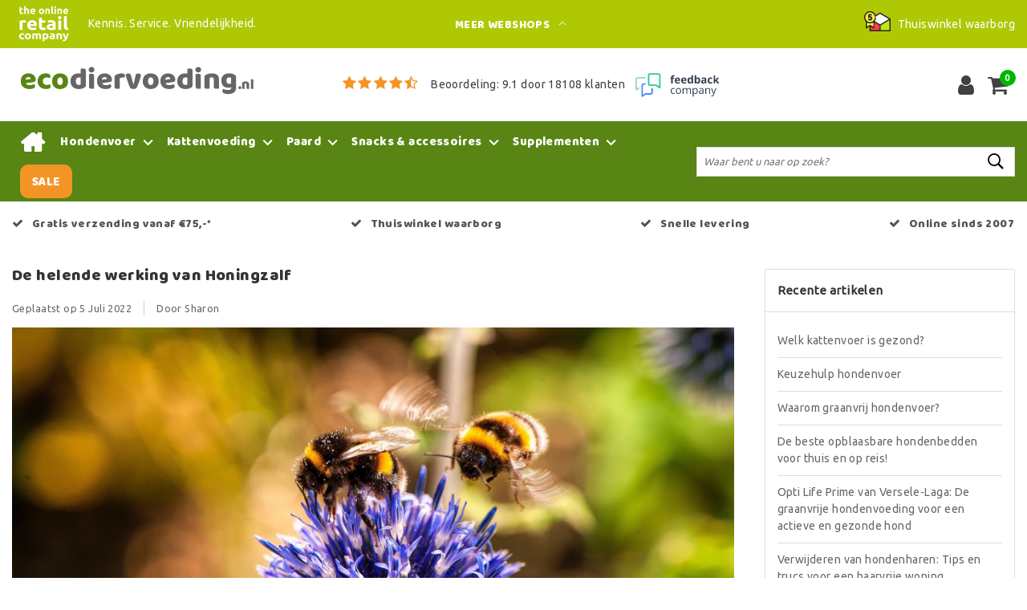

--- FILE ---
content_type: text/html;charset=utf-8
request_url: https://www.ecodiervoeding.nl/blogs/algemene-informatie/de-helende-werking-van-honingzalf/
body_size: 22058
content:
<!DOCTYPE html>
<html lang="nl">
  <head>
         <!--
		Ecodiervoeding.nl by InStijl Media
    InStijl Media Custom Theme based on Theme Unity for The Online Retail Company
    Development by InStijl Media
    https://www.instijlmedia.nl
    -->
    
    <meta charset="utf-8"/>
<!-- [START] 'blocks/head.rain' -->
<!--

  (c) 2008-2026 Lightspeed Netherlands B.V.
  http://www.lightspeedhq.com
  Generated: 28-01-2026 @ 21:36:31

-->
<link rel="canonical" href="https://www.ecodiervoeding.nl/blogs/algemene-informatie/de-helende-werking-van-honingzalf/"/>
<link rel="alternate" href="https://www.ecodiervoeding.nl/index.rss" type="application/rss+xml" title="Nieuwe producten"/>
<link rel="alternate" href="https://www.ecodiervoeding.nl/blogs/algemene-informatie.rss" type="application/rss+xml" title="Algemene informatie"/>
<meta name="robots" content="noodp,noydir"/>
<meta name="google-site-verification" content="gYcf5SbQnUC7dxQlGzWF30C-__F1yIntjb0OZE4Lkvs"/>
<meta name="google-site-verification" content="OmAXQaelWzGJ4ppVpYYxIbhu8tb-bEph2chCXKrsftc"/>
<meta property="og:url" content="https://www.ecodiervoeding.nl/blogs/algemene-informatie/de-helende-werking-van-honingzalf/?source=facebook"/>
<meta property="og:site_name" content="Ecodiervoeding.nl"/>
<meta property="og:title" content="De helende werking van Honingzalf "/>
<meta property="og:description" content="HoningZalf is een natuurlijk product dat gemaakt is om huidproblemen te verlichten. Geschikt voor mensen en dieren. Alle voordelen lees je in deze blog!"/>
<meta property="og:image" content="https://cdn.webshopapp.com/shops/131186/files/406764888/de-helende-werking-van-honingzalf.jpg"/>
<script>
(function(w,d,s,l,i){w[l]=w[l]||[];w[l].push({'gtm.start':new Date().getTime(),event:'gtm.js'});var f=d.getElementsByTagName(s)[0],j=d.createElement(s),dl=l!='dataLayer'?'&l='+l:'';j.async=true;j.src='https://sst.ecodiervoeding.nl/KcdJ47Uf9N.js?tg='+i+dl;f.parentNode.insertBefore(j,f);})(window,document,'script','dataLayer','KVVKXFK');
</script>
<script>
/* CRW - Head injection by InStijl Media - generated at: 28-01-2026 12:50:25 */
var ism_rating = "9.1";
var ism_rating_5 = "4.55";
var ism_ratingcount = "18108";
var ism_ratingpage = "https://www.feedbackcompany.com/nl-nl/reviews/the-online-retail-company/";
var ism_last_reviews = '[{"review_id":0,"name":"Hans Tragter","date":"27-01-2026","score":10,"review":"makkelijke webshop"},{"review_id":1,"name":"Ahet Yildiz","date":"27-01-2026","score":9,"review":"Goed"},{"review_id":2,"name":"Joan Drissen","date":"27-01-2026","score":10,"review":"Zeer vriendelijk Zeer snelle levering Top "},{"review_id":3,"name":"Steen Hansen","date":"27-01-2026","score":9,"review":"Super bedrijf"},{"review_id":4,"name":"Petra de Groot","date":"26-01-2026","score":10,"review":"Ruime keuze. Fijne site. Snelle levering. "},{"review_id":5,"name":"Kristel Laenen","date":"25-01-2026","score":10,"review":"Goede ervaring, website heel duidelijk, besteld in het weekend en op dinsdag al geleverd "},{"review_id":6,"name":"J. Bol","date":"24-01-2026","score":9,"review":"Snelle en vriendelijke afhandeling van vragen"},{"review_id":7,"name":"Bart Bouwman","date":"24-01-2026","score":10,"review":"Correcte afhandeling en uitstekende service"},{"review_id":8,"name":"J. Advocaat","date":"23-01-2026","score":8,"review":"Snelle afhandeling"},{"review_id":9,"name":"Nelleke Buzeman","date":"23-01-2026","score":9,"review":"Zeer tevreden."}]';
var review_system = "<a href=\'https://www.feedbackcompany.com/nl-nl/reviews/the-online-retail-company/\' target=\'_blank\'>The Feedback Company</a>";
var shop_name = "Ecodiervoeding.nl";
var starsColor = "#F39200";
var languages = ["/", "/nl/", "/en/", "/de/", "/da/", "/us/", "/es/", "/fr/", "/fc/", "/it/", "/no/", "/pl/"];

/* Inject Rich Snippets */
    (function(){
        var data = {
                "@context": "http://schema.org",
                "@type": "Organization",
                "name" : "Ecodiervoeding.nl",
                "aggregateRating": {
                      "@type": "AggregateRating",
                      "ratingValue" : "9.1",
                      "bestRating" : "10",
                      "reviewCount" : "18108",
                      "worstRating" : "1"
                }
        };
        var script = document.createElement("script");
        script.type = "application/ld+json";
        script.innerHTML = JSON.stringify(data);
        document.getElementsByTagName("head")[0].appendChild(script);
    })(document);
</script>
<!--[if lt IE 9]>
<script src="https://cdn.webshopapp.com/assets/html5shiv.js?2025-02-20"></script>
<![endif]-->
<!-- [END] 'blocks/head.rain' -->
    
    

<meta name="facebook-domain-verification" content="5xx82gagbr07dxjdaif20g66htvx1x" />
<meta http-equiv="X-UA-Compatible" content="IE=Edge">
<title>De helende werking van Honingzalf  | Ecodiervoeding.nl</title>
<meta name="description" content="HoningZalf is een natuurlijk product dat gemaakt is om huidproblemen te verlichten. Geschikt voor mensen en dieren. Alle voordelen lees je in deze blog!">
<meta name="keywords" content="Algemene, informatie, -, De, helende, werking, van, Honingzalf, , VITALstyle, ecostyle, care, hondenvoeding, kattenvoeding, ADULT hondenbrokken, DARMBALANS hondenbrokken, HUID+VACHT hondenbrokken, SPIEREN + GEWRICHTEN hondenbrokken, CARE kattenbrokke">
<meta name="HandheldFriendly" content="true">
<meta name="viewport" content="width=device-width, initial-scale=1, viewport-fit=cover">
<meta name="author" content="//www.instijlmedia.nl/">
<meta name="apple-mobile-web-app-capable" content="yes">
<meta name="apple-mobile-web-app-status-bar-style" content="#fff">
<link rel="icon" type="image/x-icon" href="https://cdn.webshopapp.com/shops/131186/themes/157763/assets/favicon.ico?20260126133350">
<link rel="apple-touch-icon" href="https://cdn.webshopapp.com/shops/131186/themes/157763/assets/favicon.ico?20260126133350">
<meta property="fb:app_id" content="966242223397117"/>
<meta property="og:type" content="website"> 
<meta property="og:description" content="HoningZalf is een natuurlijk product dat gemaakt is om huidproblemen te verlichten. Geschikt voor mensen en dieren. Alle voordelen lees je in deze blog!">
<meta property="og:image" content="https://cdn.webshopapp.com/shops/131186/themes/157763/assets/logo.png?20260126133350">


<link rel="preconnect" href="https://fonts.googleapis.com">
<link rel="preconnect" href="https://fonts.gstatic.com" crossorigin>
<link rel="preload" href="//fonts.googleapis.com/css?family=Ubuntu:100,300,400,600" as="style">
<link rel="preload" href="//fonts.googleapis.com/css?family=Baloo%20Chettan:100,300,400,600" as="style">
<link rel="preload" href="https://fonts.googleapis.com/css2?family=Roboto+Slab:wght@100;300;400;600&display=swap" as="style">
<link rel="preload" href="https://cdn.webshopapp.com/shops/131186/themes/157763/assets/font-awesome-min.css?2026012816425720210105154822" as="style" />

	<link rel="stylesheet" href="https://cdn.webshopapp.com/shops/131186/themes/157763/assets/stylesheet.css?January 28, 2026 21:36?2026012816425720210105154822" />
  <link rel="stylesheet" href="https://cdn.webshopapp.com/shops/131186/themes/157763/assets/ism-bootstrap-min.css?2026012816425720210105154822" />
  <link rel="stylesheet" href="https://cdn.webshopapp.com/shops/131186/themes/157763/assets/settings.css?January 28, 2026 21:36?2026012816425720210105154822" /> 
    <link rel="stylesheet" href="https://cdn.webshopapp.com/shops/131186/themes/157763/assets/media-queries.css?January 28, 2026 21:36?2026012816425720210105154822" />
    <link rel="stylesheet" href="https://cdn.webshopapp.com/assets/gui-2-0.css?2025-02-20" />
  <link rel="stylesheet" href="https://cdn.webshopapp.com/assets/gui-responsive-2-0.css?2025-02-20" />
      <link rel="stylesheet" href="https://cdn.webshopapp.com/shops/131186/themes/157763/assets/unity-gui.css?January 28, 2026 21:36?2026012816425720210105154822" />
  
<link rel="preload" href="https://cdn.webshopapp.com/shops/131186/themes/157763/assets/owl-carousel-min.css?2026012816425720210105154822" as="style" />
<link rel="stylesheet" href="https://cdn.webshopapp.com/shops/131186/themes/157763/assets/owl-carousel-min.css?2026012816425720210105154822" />

<script src="https://cdn.webshopapp.com/assets/jquery-1-9-1.js?2025-02-20"></script>
<script type="text/javascript" src="https://cdn.webshopapp.com/assets/gui.js?2025-02-20"></script>

         <script type="application/ld+json">
			{
				"@context": "http://schema.org/",
				"@type": "Organization",
				"url": "https://www.ecodiervoeding.nl/",
				"name": "Ecodiervoeding.nl",
				"legalName": "Ecodiervoeding.nl",
				"description": "HoningZalf is een natuurlijk product dat gemaakt is om huidproblemen te verlichten. Geschikt voor mensen en dieren. Alle voordelen lees je in deze blog!",
				"logo": "https://cdn.webshopapp.com/shops/131186/themes/157763/assets/logo.png?20260126133350",
				"image": "https://cdn.webshopapp.com/shops/131186/themes/157763/assets/logo.png?20260126133350",
				"contactPoint": {
					"@type": "ContactPoint",
					"contactType": "Customer service",
					"telephone": "(+31) (0) (598) 381 001"
				},
				"address": {
					"@type": "PostalAddress",
					"streetAddress": "Hoofdstraat",
					"addressRegion": "Groningen",
					"postalCode": "9601 EM",
					"addressCountry": "The Netherlands"
				}
			}
</script>
<script type="application/ld+json">
{
  "@context": "https://schema.org",
  "@type": "WebSite",
  "url": "https://www.ecodiervoeding.nl/",
  "potentialAction": {
    "@type": "SearchAction",
    "target": "https://www.ecodiervoeding.nl/search/{q}",
    "query-input": "required name=q"
  }
}
</script>
<style>
.bundle-product-quantity { background:#588514; }
</style>
<style>
.gui-progressbar ul li { width:25%; }
.gui-progressbar ul:before { display:none; }
.gui-progressbar ul li a:before { display:none; }
.gui-checkout .gui-form { margin-top:0px; }
.gui-checkout .gui-progressbar ul { margin-right: -10px; }
.gui-progressbar ul li a span { position:relative;overflow:initial;left:unset; }
</style>
<style>
.modal {z-index: 10500000000;}
.modal .cart-footer .btn {margin-bottom:10px;}
</style>

<link rel="stylesheet" href="https://cdn.webshopapp.com/shops/131186/themes/157763/assets/custom.css?2026012816425720210105154822" />
    <script>var ism_blog = '0';</script>    
<script>
  !function(t,n){function o(n){var o=t.getElementsByTagName("script")[0],i=t.createElement("script");i.src=n,i.crossOrigin="",o.parentNode.insertBefore(i,o)}if(!n.isLoyaltyLion){window.loyaltylion=n,void 0===window.lion&&(window.lion=n),n.version=2,n.isLoyaltyLion=!0;var i=new Date,e=i.getFullYear().toString()+i.getMonth().toString()+i.getDate().toString();o("https://sdk.loyaltylion.net/static/2/loader.js?t="+e);var r=!1;n.init=function(t){if(r)throw new Error("Cannot call lion.init more than once");r=!0;var a=n._token=t.token;if(!a)throw new Error("Token must be supplied to lion.init");for(var l=[],s="_push configure bootstrap shutdown on removeListener authenticateCustomer".split(" "),c=0;c<s.length;c+=1)!function(t,n){t[n]=function(){l.push([n,Array.prototype.slice.call(arguments,0)])}}(n,s[c]);o("https://sdk.loyaltylion.net/sdk/start/"+a+".js?t="+e+i.getHours().toString()),n._initData=t,n._buffer=l}}}(document,window.loyaltylion||[]);

      loyaltylion.init({ token: "0d65deed0a9df478fa9a2a22a6b6d9e9" });
  </script>    <style>
      /* === 01-01-2021 Multisafepay eerst === */
      .gui-checkout .gui-payment-method-wrapper { display: -webkit-box;display: -webkit-flex;display: -ms-flexbox;display: flex;flex-direction: column; }
      .gui-checkout-payment-provider.gui-payment-provider-multisafepay-payments { order:-1; }
    </style>
  </head>
  <body class="body osx webkit">
    
        	
<script>
function onProductClick(id,name,price,brand,variant,category,index,quantity) {
  // console.log('onProductClick('+id+','+name+','+price+','+brand+','+variant+','+category+','+index+','+quantity+') fired');
  dataLayer.push({ ecommerce: null });  // Clear the previous ecommerce object.
  dataLayer.push({
    event: "select_item",
    ecommerce: {
      items: [{
        item_name: name, // Name or ID is required.
        item_id: id,
        item_brand: brand,
        item_category: '',
        item_variant: variant,
        item_list_name: '',
        item_list_id: '',
        index: index,
        quantity: quantity,
        price: price
      }]
    }
  });
}
function ecom_addToCart() {
  // console.log('ecom_addToCart() fired');
  var product_quantity = $('.cart-details .quantity > input').val();
  dataLayer.push({ ecommerce: null });  // Clear the previous ecommerce object.
  dataLayer.push({
    event: "add_to_cart",
    ecommerce: {
      items: [{
        item_name: "",
        item_id: "",
        price: "0.00",
        item_brand: "",
                item_variant: "",
        item_list_name: "",
        item_list_id: "",
        index: "",
        quantity: product_quantity
      }]
    }
  });
}
function ecom_removeFromCart(id,name,price,brand,category,variant,quantity) {
  // console.log('ecom_removeFromCart('+id+','+name+','+price+','+brand+','+category+','+variant+','+quantity+') fired');
  dataLayer.push({ ecommerce: null });  // Clear the previous ecommerce object.
  dataLayer.push({
    event: "remove_from_cart",
    ecommerce: {
      items: [{
        item_name: name,
        item_id: id,
        price: price,
        item_brand: brand,
        item_category: category,
        item_variant: variant,
        item_list_name: "",
        item_list_id: "",
        index: "",
        quantity: quantity
      }]
    }
  });
}
function onCheckout() {
  // console.log('onCheckout() fired');
  dataLayer.push({ ecommerce: null });  // Clear the previous ecommerce object.
  dataLayer.push({
    event: "begin_checkout",
    ecommerce: {
      items: [
              ]
    }
  });
}
</script>
    

<!-- Google Tag Manager -->
<script>(function(w,d,s,l,i){w[l]=w[l]||[];w[l].push({'gtm.start':
new Date().getTime(),event:'gtm.js'});var f=d.getElementsByTagName(s)[0],
j=d.createElement(s),dl=l!='dataLayer'?'&l='+l:'';j.async=true;j.src=
'https://www.googletagmanager.com/gtm.js?id='+i+dl;f.parentNode.insertBefore(j,f);
})(window,document,'script','dataLayer','GTM-W6W9S89');</script>
<!-- End Google Tag Manager -->
<!-- Google Tag Manager (noscript) -->
<noscript><iframe src="https://www.googletagmanager.com/ns.html?id=GTM-W6W9S89"
height="0" width="0" style="display:none;visibility:hidden"></iframe></noscript>
<!-- End Google Tag Manager (noscript) -->
        
              
    <script>
  var google_tag_params = {
    ecomm_prodid: [],
    ecomm_pagetype: 'cart',
    ecomm_totalvalue: 0.00,
  };
</script>
<script>
  dataLayer = [{  google_tag_params: window.google_tag_params }];
</script>   <div id="page" class="page page-">
      <div id="wrapper" class="wrapper">
        <div id="resMenu" class="sidenav"> 
  <div class="menu-text">
    <a href="https://www.ecodiervoeding.nl/" title="Ecodiervoeding.nl">
    	<strong>Ecodiervoeding.nl</strong>
    </a>
  </div>
  <div id="resMenuCloser" onclick="$('body, #resMenu, .btn-mobile.menu').removeClass('open');">
    <span class="pe-7s-close"></span>
  </div>
  <div class="clear"></div>
  <div id="resNav">
    <ul class="categories list-unstyled p-0 m-0">
      <li class="item homepage">
        <a href="https://www.ecodiervoeding.nl/" title="Ecodiervoeding.nl"><strong>Homepage</strong></a>
      </li>
            <li class="item category">
        <a href="" title="Hondenvoer" onclick="return false;"><span>Hondenvoer</span></a>
                <span class="pe-7s-angle-right"></span>
        <ul class="list-unstyled p-0 m-0">
          <li class="item goback">
        		<a href="" title="Hondenvoer" onclick="$(this).closest('ul').removeClass('nav-active');return false;"><i class="pe-7s-angle-left"></i><span class="text">Terug naar Menu</span></a>
          </li>
          <li class="item">
        		<a href="https://www.ecodiervoeding.nl/hondenvoer/" title="Hondenvoer"><strong>Hondenvoer</strong></a>
          </li>
                    <li class="item">
            <a href="https://www.ecodiervoeding.nl/hondenvoer/adult-hondenvoer/" title="Adult hondenvoer"><span>Adult hondenvoer</span></a>
                      </li>
                    <li class="item">
            <a href="https://www.ecodiervoeding.nl/hondenvoer/glutenvrij-hondenvoer/" title="Glutenvrij hondenvoer"><span>Glutenvrij hondenvoer</span></a>
                      </li>
                    <li class="item">
            <a href="https://www.ecodiervoeding.nl/hondenvoer/gezond-hondenvoer/" title="Gezond hondenvoer"><span>Gezond hondenvoer</span></a>
                      </li>
                    <li class="item">
            <a href="https://www.ecodiervoeding.nl/hondenvoer/graanvrij-hondenvoer/" title="Graanvrij hondenvoer"><span>Graanvrij hondenvoer</span></a>
                      </li>
                    <li class="item">
            <a href="https://www.ecodiervoeding.nl/hondenvoer/hondenvoer-actieve-hond/" title="Hondenvoer actieve hond"><span>Hondenvoer actieve hond</span></a>
                      </li>
                    <li class="item">
            <a href="https://www.ecodiervoeding.nl/hondenvoer/hondenvoer-gewrichten/" title="Hondenvoer gewrichten"><span>Hondenvoer gewrichten</span></a>
                      </li>
                    <li class="item">
            <a href="https://www.ecodiervoeding.nl/hondenvoer/hondenvoer-huid-en-vacht/" title="Hondenvoer huid en vacht"><span>Hondenvoer huid en vacht</span></a>
                      </li>
                    <li class="item">
            <a href="https://www.ecodiervoeding.nl/hondenvoer/junior-hondenvoer/" title="Junior hondenvoer"><span>Junior hondenvoer</span></a>
                      </li>
                    <li class="item">
            <a href="https://www.ecodiervoeding.nl/hondenvoer/maagdarm/" title="Maag+Darm"><span>Maag+Darm</span></a>
                      </li>
                    <li class="item">
            <a href="https://www.ecodiervoeding.nl/hondenvoer/senior/" title="Senior"><span>Senior</span></a>
                      </li>
                    <li class="item">
            <a href="https://www.ecodiervoeding.nl/hondenvoer/vitalstyle-hondenvoer/" title="Vitalstyle hondenvoer"><span>Vitalstyle hondenvoer</span></a>
                      </li>
                    <li class="item">
            <a href="https://www.ecodiervoeding.nl/hondenvoer/versele-laga-opti-life-prime-hondenbrokken/" title="Versele-Laga Opti Life Prime hondenbrokken"><span>Versele-Laga Opti Life Prime hondenbrokken</span></a>
                      </li>
                  </ul>
              </li>
            <li class="item category">
        <a href="" title="Kattenvoeding" onclick="return false;"><span>Kattenvoeding</span></a>
                <span class="pe-7s-angle-right"></span>
        <ul class="list-unstyled p-0 m-0">
          <li class="item goback">
        		<a href="" title="Kattenvoeding" onclick="$(this).closest('ul').removeClass('nav-active');return false;"><i class="pe-7s-angle-left"></i><span class="text">Terug naar Menu</span></a>
          </li>
          <li class="item">
        		<a href="https://www.ecodiervoeding.nl/kattenvoeding/" title="Kattenvoeding"><strong>Kattenvoeding</strong></a>
          </li>
                    <li class="item">
            <a href="https://www.ecodiervoeding.nl/kattenvoeding/blaasgruis/" title="Blaasgruis"><span>Blaasgruis</span></a>
                      </li>
                    <li class="item">
            <a href="https://www.ecodiervoeding.nl/kattenvoeding/vitalstyle-care-kattenbrokken/" title="VITALstyle Care kattenbrokken"><span>VITALstyle Care kattenbrokken</span></a>
                      </li>
                    <li class="item">
            <a href="https://www.ecodiervoeding.nl/kattenvoeding/kattenvoer-gevoelige-huid/" title="Kattenvoer gevoelige huid"><span>Kattenvoer gevoelige huid</span></a>
                      </li>
                    <li class="item">
            <a href="https://www.ecodiervoeding.nl/kattenvoeding/kattenvoer-kip/" title="Kattenvoer kip"><span>Kattenvoer kip</span></a>
                      </li>
                    <li class="item">
            <a href="https://www.ecodiervoeding.nl/kattenvoeding/kittenvoer/" title="Kittenvoer"><span>Kittenvoer</span></a>
                      </li>
                    <li class="item">
            <a href="https://www.ecodiervoeding.nl/kattenvoeding/gezond-kattenvoer/" title="Gezond kattenvoer"><span>Gezond kattenvoer</span></a>
                      </li>
                    <li class="item">
            <a href="https://www.ecodiervoeding.nl/kattenvoeding/kattenvoer-rund/" title="Kattenvoer rund"><span>Kattenvoer rund</span></a>
                      </li>
                    <li class="item">
            <a href="https://www.ecodiervoeding.nl/kattenvoeding/senior-kattenvoer/" title="Senior kattenvoer"><span>Senior kattenvoer</span></a>
                      </li>
                    <li class="item">
            <a href="https://www.ecodiervoeding.nl/kattenvoeding/kattenvoer-zalm/" title="Kattenvoer zalm"><span>Kattenvoer zalm</span></a>
                      </li>
                  </ul>
              </li>
            <li class="item category">
        <a href="" title="Paard" onclick="return false;"><span>Paard</span></a>
                <span class="pe-7s-angle-right"></span>
        <ul class="list-unstyled p-0 m-0">
          <li class="item goback">
        		<a href="" title="Paard" onclick="$(this).closest('ul').removeClass('nav-active');return false;"><i class="pe-7s-angle-left"></i><span class="text">Terug naar Menu</span></a>
          </li>
          <li class="item">
        		<a href="https://www.ecodiervoeding.nl/paard/" title="Paard"><strong>Paard</strong></a>
          </li>
                    <li class="item">
            <a href="https://www.ecodiervoeding.nl/paard/paardensupplementen/" title="Paardensupplementen"><span>Paardensupplementen</span></a>
                      </li>
                    <li class="item">
            <a href="https://www.ecodiervoeding.nl/paard/paardenvoer/" title="Paardenvoer"><span>Paardenvoer</span></a>
                      </li>
                    <li class="item">
            <a href="https://www.ecodiervoeding.nl/paard/verzorging/" title="Verzorging"><span>Verzorging</span></a>
                      </li>
                    <li class="item">
            <a href="https://www.ecodiervoeding.nl/paard/vitalstyle-paardenweide/" title="VitalStyle paardenweide"><span>VitalStyle paardenweide</span></a>
                      </li>
                  </ul>
              </li>
            <li class="item category">
        <a href="" title="Snacks &amp; accessoires" onclick="return false;"><span>Snacks &amp; accessoires</span></a>
                <span class="pe-7s-angle-right"></span>
        <ul class="list-unstyled p-0 m-0">
          <li class="item goback">
        		<a href="" title="Snacks &amp; accessoires" onclick="$(this).closest('ul').removeClass('nav-active');return false;"><i class="pe-7s-angle-left"></i><span class="text">Terug naar Menu</span></a>
          </li>
          <li class="item">
        		<a href="https://www.ecodiervoeding.nl/snacks-accessoires/" title="Snacks &amp; accessoires"><strong>Snacks &amp; accessoires</strong></a>
          </li>
                    <li class="item">
            <a href="https://www.ecodiervoeding.nl/snacks-accessoires/desinfectiemiddelen/" title="Desinfectiemiddelen"><span>Desinfectiemiddelen</span></a>
                      </li>
                    <li class="item">
            <a href="https://www.ecodiervoeding.nl/snacks-accessoires/dierenharen-verwijderen/" title="Dierenharen verwijderen"><span>Dierenharen verwijderen</span></a>
                      </li>
                    <li class="item">
            <a href="https://www.ecodiervoeding.nl/snacks-accessoires/gebitsverzorging/" title="Gebitsverzorging"><span>Gebitsverzorging</span></a>
                      </li>
                    <li class="item">
            <a href="https://www.ecodiervoeding.nl/snacks-accessoires/gehoorbescherming-voor-honden/" title="Gehoorbescherming voor honden"><span>Gehoorbescherming voor honden</span></a>
                      </li>
                    <li class="item">
            <a href="" title="GPS trackers" onclick="return false;"><span>GPS trackers</span></a>
                        <span class="pe-7s-angle-right"></span>
            <ul class="list-unstyled p-0 m-0">
              <li class="item goback">
        				<a href="" title="Snacks &amp; accessoires" onclick="$(this).closest('ul').removeClass('nav-active');return false;"><i class="pe-7s-angle-left"></i><span>Terug naar Snacks &amp; accessoires</span></a>
          		</li>
              <li class="item">
                <a href="https://www.ecodiervoeding.nl/snacks-accessoires/gps-trackers/" title="GPS trackers"><strong>GPS trackers</strong></a>
              </li>
                            <li class="item">
                <a href="https://www.ecodiervoeding.nl/snacks-accessoires/gps-trackers/weenect-hond/" title="Weenect hond">Weenect hond</a>
              </li>
                            <li class="item">
                <a href="https://www.ecodiervoeding.nl/snacks-accessoires/gps-trackers/weenect-gps-tracker-onderdelen/" title="Weenect GPS tracker onderdelen">Weenect GPS tracker onderdelen</a>
              </li>
                            <li class="item">
                <a href="https://www.ecodiervoeding.nl/snacks-accessoires/gps-trackers/weenect-kat/" title="Weenect kat">Weenect kat</a>
              </li>
                          </ul>
                      </li>
                    <li class="item">
            <a href="https://www.ecodiervoeding.nl/snacks-accessoires/hondenkussens/" title="Hondenkussens"><span>Hondenkussens</span></a>
                      </li>
                    <li class="item">
            <a href="https://www.ecodiervoeding.nl/snacks-accessoires/hondenrek-auto/" title="Hondenrek auto"><span>Hondenrek auto</span></a>
                      </li>
                    <li class="item">
            <a href="https://www.ecodiervoeding.nl/snacks-accessoires/hondentraining/" title="Hondentraining"><span>Hondentraining</span></a>
                      </li>
                    <li class="item">
            <a href="" title="Kattenbakken" onclick="return false;"><span>Kattenbakken</span></a>
                        <span class="pe-7s-angle-right"></span>
            <ul class="list-unstyled p-0 m-0">
              <li class="item goback">
        				<a href="" title="Snacks &amp; accessoires" onclick="$(this).closest('ul').removeClass('nav-active');return false;"><i class="pe-7s-angle-left"></i><span>Terug naar Snacks &amp; accessoires</span></a>
          		</li>
              <li class="item">
                <a href="https://www.ecodiervoeding.nl/snacks-accessoires/kattenbakken-12923128/" title="Kattenbakken"><strong>Kattenbakken</strong></a>
              </li>
                            <li class="item">
                <a href="https://www.ecodiervoeding.nl/snacks-accessoires/kattenbakken-12923128/alle-kattenbakken/" title="Alle kattenbakken">Alle kattenbakken</a>
              </li>
                            <li class="item">
                <a href="https://www.ecodiervoeding.nl/snacks-accessoires/kattenbakken-12923128/automatische-kattenbak/" title="Automatische kattenbak">Automatische kattenbak</a>
              </li>
                          </ul>
                      </li>
                    <li class="item">
            <a href="https://www.ecodiervoeding.nl/snacks-accessoires/kattenbakvulling/" title="Kattenbakvulling"><span>Kattenbakvulling</span></a>
                      </li>
                    <li class="item">
            <a href="https://www.ecodiervoeding.nl/snacks-accessoires/kattenmand/" title="Kattenmand"><span>Kattenmand</span></a>
                      </li>
                    <li class="item">
            <a href="https://www.ecodiervoeding.nl/snacks-accessoires/kattennetten/" title="Kattennetten"><span>Kattennetten</span></a>
                      </li>
                    <li class="item">
            <a href="https://www.ecodiervoeding.nl/snacks-accessoires/krabhuizen-en-krabplanken/" title="Krabhuizen en krabplanken"><span>Krabhuizen en krabplanken</span></a>
                      </li>
                    <li class="item">
            <a href="https://www.ecodiervoeding.nl/snacks-accessoires/krabpalen/" title="Krabpalen"><span>Krabpalen</span></a>
                      </li>
                    <li class="item">
            <a href="https://www.ecodiervoeding.nl/snacks-accessoires/nestkast-met-wifi-camera/" title="Nestkast met WiFi camera"><span>Nestkast met WiFi camera</span></a>
                      </li>
                    <li class="item">
            <a href="https://www.ecodiervoeding.nl/snacks-accessoires/ontwormen/" title="Ontwormen"><span>Ontwormen</span></a>
                      </li>
                    <li class="item">
            <a href="https://www.ecodiervoeding.nl/snacks-accessoires/oorreiniging/" title="Oorreiniging"><span>Oorreiniging</span></a>
                      </li>
                    <li class="item">
            <a href="https://www.ecodiervoeding.nl/snacks-accessoires/poepschep/" title="Poepschep"><span>Poepschep</span></a>
                      </li>
                    <li class="item">
            <a href="https://www.ecodiervoeding.nl/snacks-accessoires/poepzakjes/" title="Poepzakjes"><span>Poepzakjes</span></a>
                      </li>
                    <li class="item">
            <a href="https://www.ecodiervoeding.nl/snacks-accessoires/pvc-hondenlijnen-ultra-light/" title="PVC hondenlijnen (ultra light)"><span>PVC hondenlijnen (ultra light)</span></a>
                      </li>
                    <li class="item">
            <a href="https://www.ecodiervoeding.nl/snacks-accessoires/relaxopet-tegen-stresssituaties/" title="RelaxoPet tegen stress–situaties"><span>RelaxoPet tegen stress–situaties</span></a>
                      </li>
                    <li class="item">
            <a href="https://www.ecodiervoeding.nl/snacks-accessoires/shampoo-en-verzorging/" title="Shampoo en verzorging"><span>Shampoo en verzorging</span></a>
                      </li>
                    <li class="item">
            <a href="" title="Snacks &amp; beloning" onclick="return false;"><span>Snacks &amp; beloning</span></a>
                        <span class="pe-7s-angle-right"></span>
            <ul class="list-unstyled p-0 m-0">
              <li class="item goback">
        				<a href="" title="Snacks &amp; accessoires" onclick="$(this).closest('ul').removeClass('nav-active');return false;"><i class="pe-7s-angle-left"></i><span>Terug naar Snacks &amp; accessoires</span></a>
          		</li>
              <li class="item">
                <a href="https://www.ecodiervoeding.nl/snacks-accessoires/snacks-beloning/" title="Snacks &amp; beloning"><strong>Snacks &amp; beloning</strong></a>
              </li>
                            <li class="item">
                <a href="https://www.ecodiervoeding.nl/snacks-accessoires/snacks-beloning/cadeauverpakkingen/" title="Cadeauverpakkingen ">Cadeauverpakkingen </a>
              </li>
                            <li class="item">
                <a href="https://www.ecodiervoeding.nl/snacks-accessoires/snacks-beloning/snacks-voor-hond-en-pup/" title="Snacks voor hond en pup">Snacks voor hond en pup</a>
              </li>
                            <li class="item">
                <a href="https://www.ecodiervoeding.nl/snacks-accessoires/snacks-beloning/snacks-voor-kat-en-kitten/" title="Snacks voor kat en kitten">Snacks voor kat en kitten</a>
              </li>
                            <li class="item">
                <a href="https://www.ecodiervoeding.nl/snacks-accessoires/snacks-beloning/snacks-voor-paarden/" title="Snacks voor paarden">Snacks voor paarden</a>
              </li>
                          </ul>
                      </li>
                    <li class="item">
            <a href="" title="Speeltjes" onclick="return false;"><span>Speeltjes</span></a>
                        <span class="pe-7s-angle-right"></span>
            <ul class="list-unstyled p-0 m-0">
              <li class="item goback">
        				<a href="" title="Snacks &amp; accessoires" onclick="$(this).closest('ul').removeClass('nav-active');return false;"><i class="pe-7s-angle-left"></i><span>Terug naar Snacks &amp; accessoires</span></a>
          		</li>
              <li class="item">
                <a href="https://www.ecodiervoeding.nl/snacks-accessoires/speeltjes/" title="Speeltjes"><strong>Speeltjes</strong></a>
              </li>
                            <li class="item">
                <a href="https://www.ecodiervoeding.nl/snacks-accessoires/speeltjes/speeltjes-voor-honden/" title="Speeltjes voor honden">Speeltjes voor honden</a>
              </li>
                            <li class="item">
                <a href="https://www.ecodiervoeding.nl/snacks-accessoires/speeltjes/speeltjes-voor-katten-en-kittens/" title="Speeltjes voor katten en kittens">Speeltjes voor katten en kittens</a>
              </li>
                          </ul>
                      </li>
                    <li class="item">
            <a href="https://www.ecodiervoeding.nl/snacks-accessoires/stress/" title="Stress"><span>Stress</span></a>
                      </li>
                    <li class="item">
            <a href="" title="Tondeuses" onclick="return false;"><span>Tondeuses</span></a>
                        <span class="pe-7s-angle-right"></span>
            <ul class="list-unstyled p-0 m-0">
              <li class="item goback">
        				<a href="" title="Snacks &amp; accessoires" onclick="$(this).closest('ul').removeClass('nav-active');return false;"><i class="pe-7s-angle-left"></i><span>Terug naar Snacks &amp; accessoires</span></a>
          		</li>
              <li class="item">
                <a href="https://www.ecodiervoeding.nl/snacks-accessoires/tondeuses/" title="Tondeuses"><strong>Tondeuses</strong></a>
              </li>
                            <li class="item">
                <a href="https://www.ecodiervoeding.nl/snacks-accessoires/tondeuses/honden-tondeuse/" title="Honden tondeuse">Honden tondeuse</a>
              </li>
                            <li class="item">
                <a href="https://www.ecodiervoeding.nl/snacks-accessoires/tondeuses/katten-tondeuse/" title="Katten tondeuse">Katten tondeuse</a>
              </li>
                            <li class="item">
                <a href="https://www.ecodiervoeding.nl/snacks-accessoires/tondeuses/accessoires-voor-tondeuses/" title="Accessoires voor tondeuses">Accessoires voor tondeuses</a>
              </li>
                            <li class="item">
                <a href="https://www.ecodiervoeding.nl/snacks-accessoires/tondeuses/messenset-voor-tondeuse/" title="Messenset voor tondeuse">Messenset voor tondeuse</a>
              </li>
                          </ul>
                      </li>
                    <li class="item">
            <a href="https://www.ecodiervoeding.nl/snacks-accessoires/vervoeren/" title="Vervoeren"><span>Vervoeren</span></a>
                      </li>
                    <li class="item">
            <a href="https://www.ecodiervoeding.nl/snacks-accessoires/vlooien-teken/" title="Vlooien &amp; teken"><span>Vlooien &amp; teken</span></a>
                      </li>
                    <li class="item">
            <a href="" title="Voerbakken" onclick="return false;"><span>Voerbakken</span></a>
                        <span class="pe-7s-angle-right"></span>
            <ul class="list-unstyled p-0 m-0">
              <li class="item goback">
        				<a href="" title="Snacks &amp; accessoires" onclick="$(this).closest('ul').removeClass('nav-active');return false;"><i class="pe-7s-angle-left"></i><span>Terug naar Snacks &amp; accessoires</span></a>
          		</li>
              <li class="item">
                <a href="https://www.ecodiervoeding.nl/snacks-accessoires/voerbakken/" title="Voerbakken"><strong>Voerbakken</strong></a>
              </li>
                            <li class="item">
                <a href="https://www.ecodiervoeding.nl/snacks-accessoires/voerbakken/automatische-drinkfontein/" title="Automatische drinkfontein">Automatische drinkfontein</a>
              </li>
                            <li class="item">
                <a href="https://www.ecodiervoeding.nl/snacks-accessoires/voerbakken/voerautomaten/" title="Voerautomaten">Voerautomaten</a>
              </li>
                            <li class="item">
                <a href="https://www.ecodiervoeding.nl/snacks-accessoires/voerbakken/drink-en-voerbakken/" title="Drink- en voerbakken">Drink- en voerbakken</a>
              </li>
                            <li class="item">
                <a href="https://www.ecodiervoeding.nl/snacks-accessoires/voerbakken/filter-drinkfontein-kat/" title="Filter drinkfontein kat">Filter drinkfontein kat</a>
              </li>
                          </ul>
                      </li>
                    <li class="item">
            <a href="https://www.ecodiervoeding.nl/snacks-accessoires/voertonnen-en-opbergen/" title="Voertonnen en opbergen"><span>Voertonnen en opbergen</span></a>
                      </li>
                    <li class="item">
            <a href="https://www.ecodiervoeding.nl/snacks-accessoires/zomerartikelen/" title="Zomerartikelen"><span>Zomerartikelen</span></a>
                      </li>
                  </ul>
              </li>
            <li class="item category">
        <a href="" title="Supplementen" onclick="return false;"><span>Supplementen</span></a>
                <span class="pe-7s-angle-right"></span>
        <ul class="list-unstyled p-0 m-0">
          <li class="item goback">
        		<a href="" title="Supplementen" onclick="$(this).closest('ul').removeClass('nav-active');return false;"><i class="pe-7s-angle-left"></i><span class="text">Terug naar Menu</span></a>
          </li>
          <li class="item">
        		<a href="https://www.ecodiervoeding.nl/supplementen/" title="Supplementen"><strong>Supplementen</strong></a>
          </li>
                    <li class="item">
            <a href="https://www.ecodiervoeding.nl/supplementen/supplementen-voor-honden/" title="Supplementen voor honden"><span>Supplementen voor honden</span></a>
                      </li>
                    <li class="item">
            <a href="https://www.ecodiervoeding.nl/supplementen/supplementen-voor-katten/" title="Supplementen voor katten"><span>Supplementen voor katten</span></a>
                      </li>
                    <li class="item">
            <a href="https://www.ecodiervoeding.nl/supplementen/supplementen-voor-paarden/" title="Supplementen voor paarden"><span>Supplementen voor paarden</span></a>
                      </li>
                  </ul>
              </li>
            <li class="item category">
        <a href="https://www.ecodiervoeding.nl/sale/" title="SALE"><span>SALE</span></a>
              </li>
          </ul>
    <ul class="list-unstyled p-0 m-0">
                  <li class="item">
        <a href="https://www.ecodiervoeding.nl/service/ecodiervoedingnl-steunt-stichting-animal-in-need/" title="Wij steunen Stichting Animal in Need" class="itemlink">
          Wij steunen Stichting Animal in Need
        </a>
      </li>
            <li class="item">
        <a href="https://www.ecodiervoeding.nl/klantenservice/" title="Contact klantenservice" class="itemlink">
          Contact klantenservice
        </a>
      </li>
            <li class="item">
        <a href="https://www.ecodiervoeding.nl/klantenservice/bestellen/" title="Bestellen, wijzigen of annuleren" class="itemlink">
          Bestellen, wijzigen of annuleren
        </a>
      </li>
            <li class="item">
        <a href="https://www.ecodiervoeding.nl/klantenservice/betalen/" title="Betalen" class="itemlink">
          Betalen
        </a>
      </li>
            <li class="item">
        <a href="https://www.ecodiervoeding.nl/klantenservice/levering/" title="Bezorgen en afhalen" class="itemlink">
          Bezorgen en afhalen
        </a>
      </li>
            <li class="item">
        <a href="https://www.ecodiervoeding.nl/klantenservice/retourneren/" title="Retourneren" class="itemlink">
          Retourneren
        </a>
      </li>
            <li class="item">
        <a href="https://www.ecodiervoeding.nl/klantenservice/levering/verzending-en-levertijden/" title="Verzending en levertijden" class="itemlink">
          Verzending en levertijden
        </a>
      </li>
            <li class="item">
        <a href="https://www.ecodiervoeding.nl/klantenservice/garantie/" title="Garantie en reparatie" class="itemlink">
          Garantie en reparatie
        </a>
      </li>
            <li class="item">
        <a href="https://www.ecodiervoeding.nl/service/general-terms-conditions/" title="Algemene voorwaarden" class="itemlink">
          Algemene voorwaarden
        </a>
      </li>
            <li class="item">
        <a href="https://www.ecodiervoeding.nl/service/privacy-policy/" title="Privacy Policy" class="itemlink">
          Privacy Policy
        </a>
      </li>
            <li class="item">
        <a href="https://www.ecodiervoeding.nl/service/about/" title="Over ons" class="itemlink">
          Over ons
        </a>
      </li>
            <li class="item">
        <a href="https://www.ecodiervoeding.nl/service/fysieke-winkel/" title="Fysieke winkel" class="itemlink">
          Fysieke winkel
        </a>
      </li>
            <li class="item">
        <a href="https://www.ecodiervoeding.nl/service/hoe-wij-begonnen/" title="Hoe wij begonnen" class="itemlink">
          Hoe wij begonnen
        </a>
      </li>
            <li class="item">
        <a href="https://www.ecodiervoeding.nl/service/spaaractie/" title="Spaarpunten; spaar voor hoge korting!" class="itemlink">
          Spaarpunten; spaar voor hoge korting!
        </a>
      </li>
                        <li class="item">
        <a href="https://www.ecodiervoeding.nl/brands/" title="Merken" onclick="return false;"><span>Merken</span></a>
                <span class="pe-7s-angle-right"></span>
        <ul class="submenu no-subs list-unstyled p-0 m-0">
          <li class="item goback">
        		<a href="" title="Merken" onclick="$(this).closest('ul').removeClass('nav-active');return false;"><i class="pe-7s-angle-left"></i><span>Terug naar Menu</span></a>
          </li>
          <li class="item">
        		<a href="https://www.ecodiervoeding.nl/brands/" title="Merken"><strong>Merken</strong></a>
          </li>
                    <li class="item">
            <a href="https://www.ecodiervoeding.nl/brands/adori/" title="Adori">Adori</a>
          </li>
                    <li class="item">
            <a href="https://www.ecodiervoeding.nl/brands/antos/" title="Antos">Antos</a>
          </li>
                    <li class="item">
            <a href="https://www.ecodiervoeding.nl/brands/braaaf/" title="Braaaf">Braaaf</a>
          </li>
                    <li class="item">
            <a href="https://www.ecodiervoeding.nl/brands/ecopedz/" title="EcoPedz">EcoPedz</a>
          </li>
                    <li class="item">
            <a href="https://www.ecodiervoeding.nl/brands/heiniger/" title="Heiniger">Heiniger</a>
          </li>
                    <li class="item">
            <a href="https://www.ecodiervoeding.nl/brands/nobleza/" title="Nobleza">Nobleza</a>
          </li>
                    <li class="item">
            <a href="https://www.ecodiervoeding.nl/brands/petlux/" title="PETLUX">PETLUX</a>
          </li>
                    <li class="item">
            <a href="https://www.ecodiervoeding.nl/brands/petsafe/" title="PetSafe®">PetSafe®</a>
          </li>
                    <li class="item">
            <a href="https://www.ecodiervoeding.nl/brands/trixie/" title="Trixie">Trixie</a>
          </li>
                    <li class="item">
            <a href="https://www.ecodiervoeding.nl/brands/vitalstyle/" title="Vitalstyle">Vitalstyle</a>
          </li>
                  </ul>
              </li>
                            <li class="item blog active">
          <a href="https://www.ecodiervoeding.nl/blogs/algemene-informatie/" title="Algemene informatie" onclick="return false;">Algemene informatie</a>
                    <span class="pe-7s-angle-right"></span>
          <ul class="list-unstyled p-0 m-0">
            <li class="item active goback">
              <a href="" title="Algemene informatie" onclick="$(this).closest('ul').removeClass('nav-active');return false;"><i class="pe-7s-angle-left"></i><span>Terug naar Menu</span></a>
            </li>
            <li class="item active">
              <a href="https://www.ecodiervoeding.nl/blogs/algemene-informatie/" title="Algemene informatie"><strong>Algemene informatie</strong></a>
            </li>
                        <li class="item">
              <a href="https://www.ecodiervoeding.nl/blogs/algemene-informatie/welk-kattenvoer-is-gezond/" title="Welk kattenvoer is gezond?">Welk kattenvoer is gezond?</a>
            </li>
                        <li class="item">
              <a href="https://www.ecodiervoeding.nl/blogs/algemene-informatie/keuzehulp-hondenvoer/" title="Keuzehulp hondenvoer">Keuzehulp hondenvoer</a>
            </li>
                        <li class="item">
              <a href="https://www.ecodiervoeding.nl/blogs/algemene-informatie/waarom-graanvrij-hondenvoer/" title="Waarom graanvrij hondenvoer?">Waarom graanvrij hondenvoer?</a>
            </li>
                        <li class="item">
              <a href="https://www.ecodiervoeding.nl/blogs/algemene-informatie/de-beste-opblaasbare-hondenbedden-voor-thuis-en-op/" title="De beste opblaasbare hondenbedden voor thuis en op reis!">De beste opblaasbare hondenbedden voor thuis en op reis!</a>
            </li>
                        <li class="item">
              <a href="https://www.ecodiervoeding.nl/blogs/algemene-informatie/opti-life-prime-van-versele-laga-de-graanvrije-hon/" title="Opti Life Prime van Versele-Laga: De graanvrije hondenvoeding voor een actieve en gezonde hond">Opti Life Prime van Versele-Laga: De graanvrije hondenvoeding voor een actieve en gezonde hond</a>
            </li>
                      </ul>
                  </li>
                <li class="item blog">
          <a href="https://www.ecodiervoeding.nl/blogs/ervaringen-van-klanten/" title="Ervaringen van klanten" onclick="return false;">Ervaringen van klanten</a>
                    <span class="pe-7s-angle-right"></span>
          <ul class="list-unstyled p-0 m-0">
            <li class="item goback">
              <a href="" title="Ervaringen van klanten" onclick="$(this).closest('ul').removeClass('nav-active');return false;"><i class="pe-7s-angle-left"></i><span>Terug naar Menu</span></a>
            </li>
            <li class="item">
              <a href="https://www.ecodiervoeding.nl/blogs/ervaringen-van-klanten/" title="Ervaringen van klanten"><strong>Ervaringen van klanten</strong></a>
            </li>
                        <li class="item">
              <a href="https://www.ecodiervoeding.nl/blogs/ervaringen-van-klanten/harrie-is-van-zijn-allergie-af/" title="Harrie is van zijn allergie af!">Harrie is van zijn allergie af!</a>
            </li>
                      </ul>
                  </li>
                <li class="item blog">
          <a href="https://www.ecodiervoeding.nl/blogs/nieuws/" title="Nieuws" onclick="return false;">Nieuws</a>
                    <span class="pe-7s-angle-right"></span>
          <ul class="list-unstyled p-0 m-0">
            <li class="item goback">
              <a href="" title="Nieuws" onclick="$(this).closest('ul').removeClass('nav-active');return false;"><i class="pe-7s-angle-left"></i><span>Terug naar Menu</span></a>
            </li>
            <li class="item">
              <a href="https://www.ecodiervoeding.nl/blogs/nieuws/" title="Nieuws"><strong>Nieuws</strong></a>
            </li>
                        <li class="item">
              <a href="https://www.ecodiervoeding.nl/blogs/nieuws/visolie-voor-katten-wat-zijn-de-voordelen-en-wanne/" title="Visolie voor katten: wat zijn de voordelen en wanneer geef je het?">Visolie voor katten: wat zijn de voordelen en wanneer geef je het?</a>
            </li>
                        <li class="item">
              <a href="https://www.ecodiervoeding.nl/blogs/nieuws/5-signalen-dat-jouw-paard-ander-voer-nodig-heeft/" title="5 signalen dat jouw paard ander voer nodig heeft">5 signalen dat jouw paard ander voer nodig heeft</a>
            </li>
                        <li class="item">
              <a href="https://www.ecodiervoeding.nl/blogs/nieuws/welke-kattenbak-past-het-best-bij-jouw-kat/" title="Welke kattenbak past het best bij jouw kat?">Welke kattenbak past het best bij jouw kat?</a>
            </li>
                        <li class="item">
              <a href="https://www.ecodiervoeding.nl/blogs/nieuws/geen-stinkende-kattenbak-meer-ecodiervoedingnl-pet/" title="Geen stinkende kattenbak meer | Ecodiervoeding.nl PETLUX automatische kattenbak">Geen stinkende kattenbak meer | Ecodiervoeding.nl PETLUX automatische kattenbak</a>
            </li>
                      </ul>
                  </li>
                        </ul>
    <ul class="list-unstyled p-0 m-0">
            <li class="item account">
         <a href="https://www.ecodiervoeding.nl/account/" title="Inloggen">
          <span>Inloggen</span></a>
      </li>
      <li class="item compare"><a href="https://www.ecodiervoeding.nl/compare/" title="Vergelijk"><span>Vergelijk producten</span></a></li>
      <li class="item cart">
         <a href="https://www.ecodiervoeding.nl/account/wishlist/" title="Verlanglijst"><span>Verlanglijst</span>
        </a>
      </li>
      <li class="item cart">
         <a href="https://www.ecodiervoeding.nl/cart/" title="Winkelwagen"><span>Winkelwagen</span>
        </a>
      </li>
    </ul>
  </div>
</div><div id="resCart" class="sidenav ism-cart-menu">
   <div class="cart-title">
        Winkelwagen
        <div id="resCartCloser" onclick="$('body, #resCart, .btn-mobile.cart').removeClass('open');">
          <span class="pe-7s-close"></span>
        </div>
     </div>
   <div class="sidenav-products">
           <div class="cart-products empty-cart">
         <div class="cart-content">U heeft geen artikelen in uw winkelwagen</div>
      </div>
            <div class="cart-footer cart-total">
        <div class="free-shipping">
                        <div class="alert alert-primary mb-2">
          <span>Bestel nu nog voor €75,00 en ontvang gratis verzending!</span>
        </div>
                        </div>
         <table class="total">
                        <tr>
               <td><strong>Totaal</strong></td>
               <td class="totaltotal">€0,00</td>
            </tr>
         </table>
         <a class="btn btn-primary btn-lg btn-block mt-2 btn-checkout" href="https://www.ecodiervoeding.nl/cart/"><i class="ion ion-ios-cart"></i>Bestellen</a>
      </div>
   </div>
</div><div id="resLogin" class="ism-account-menu sidenav">
   <div class="sidenav-container">
     <div class="sidenav-title-box">
       <div class="h3">Mijn account</div>
       <div id="resLoginCloser" onclick="$('body, #resLogin, .btn-mobile.account, .btn-mobile.wishlist').removeClass('open');">
          <span class="pe-7s-close"></span>
        </div>
       <div class="dropdown-divider"></div>
     </div>
			     	<form method="post" id="ism-loginForm" action="https://www.ecodiervoeding.nl/account/loginPost/?return=https%3A%2F%2Fwww.ecodiervoeding.nl%2Fblogs%2Falgemene-informatie%2Fde-helende-werking-van-honingzalf%2F">
            <input type="hidden" name="key" value="27812376e3a5fff8ad5f163109ac6845" />
            <input type="hidden" name="type" value="login" />
            <div class="form-group">
               <label for="ismLoginEmail">E-mailadres</label>
               <input type="email" name="email" class="form-control" id="ismLoginEmail" placeholder="Naam" autocomplete='email' required>
            </div>
            <div class="form-group mb-0">
               <label for="ismLoginPassword">Wachtwoord</label>
               <input type="password" name="password" class="form-control" id="ismLoginPassword" placeholder="Wachtwoord" autocomplete='current-password' required>
            </div>
           <a class="link pb-3 float-right" href="https://www.ecodiervoeding.nl/account/password/"><small>Wachtwoord vergeten?</small></a>
            <button type="submit" class="btn btn-primary no-effect btn-block">Log in</button>
     		</form>
     		<div class="sidenav-title-box pt-3">
           <div class="h3">Nieuwe klant?</div>
           <div class="dropdown-divider"></div>
         </div>
     	<div class="sidenav-content">
     		<ul class="list-checks list-unstyled p-0 m-0 mb-2">
          <li><i class="fa fa-check-circle-o"></i>Bekijk en volg al uw bestellingen</li>
          <li><i class="fa fa-check-circle-o"></i>Maak uw shop-ervaring beter en sneller</li>
          <li><i class="fa fa-check-circle-o"></i>Bewaar uw winkelwagen en hou een verlanglijstje bij</li>
        </ul>
     	</div>
      <a  class="btn btn-primary btn-block" href="https://www.ecodiervoeding.nl/account/register/">Registreren</a>
             </div>
</div>        <div class="content">
        	<div class="overlay-bg"></div>
                    	<div id="topnavWebshops">
  <!-- SLIDGE TOGGLE -->
    <div class="slideToggle">
    <div class="container-fluid">
      <div class="row">
        <div class="col-xs-12 col-lg-6">
          <div class="h3">Onze andere webshops</div>
                    <ul class="webshops list-unstyled">
                        <li class="webshop"><a href="https://www.barbecuewinkel.com" target="_blank">barbecue<span style="color:black;">winkel.com</a></a></li>
                        <li class="webshop"><a href="https://www.campingazonderdelen.nl" target="_blank">campingaz<span style="color:black;">onderdelen.nl</span></a></li>
                        <li class="webshop"><a href="https://www.climatewebshop.com" target="_blank">climate<span style="color:black;">webshop.com</a></a></li>
                        <li class="webshop"><a href="https://www.gallagherwinkel.nl/" target="_blank">gallagher<span style="color:black;">winkel.nl</a></a></li>
                        <li class="webshop"><a href="https://www.heinigershop.nl" target="_blank">heiniger<span style="color:black;">shop.nl</a></li>
                        <li class="webshop"><a href="https://www.lastvan.com" target="_blank">last<span style="color:black;">van.com</a></a></li>
                        <li class="webshop"><a href="https://www.luchtbedshop.com/" target="_blank">luchtbed<span style="color:black;">shop.com</span></a></li>
                        <li class="webshop"><a href="https://www.luchtmatraswinkel.be/" target="_blank">luchtmatras<span style="color:black;">winkel.be</a></a></li>
                      </ul>
                    <ul class="webshops list-unstyled">
                        <li class="webshop"><a href="https://www.marterwinkel.nl" target="_blank">marter<span style="color:black;">winkel.nl</span></a></li>
                        <li class="webshop"><a href="https://www.metalenbed.nl/" target="_blank">metalen<span style="color:black;">bed.nl</span></a></li>
                        <li class="webshop"><a href="https://www.opblaasspa.com" target="_blank">opblaas<span style="color:black;">spa.com</span></a></li>
                        <li class="webshop"><a href="https://www.schrikdraad.com/" target="_blank">schrik<span style="color:black;">draad.com</span></a></li>
                        <li class="webshop"><a href="https://www.tuinmestwinkel.com" target="_blank">tuinmest<span style="color:black;">winkel.com</span></a></li>
                        <li class="webshop"><a href="https://www.zibrowebshop.com" target="_blank">zibro<span style="color:black;">webshop.com</span></a></li>
                        <li class="webshop"><a href="https://www.zwembadstore.com" target="_blank">zwembad<span style="color:black;">store.com</a></a></li>
                      </ul>
                  </div>
        <div class="col-xs-12 pt-4 pt-lg-0 col-md-6 col-lg-3">
          <!-- INLOGGEN -->
                    <div class="h3">Inloggen</div>
          <div class="login">
            <form action="https://www.ecodiervoeding.nl/account/loginPost/" method="post" id="form_login">
              <input type="hidden" name="key" value="27812376e3a5fff8ad5f163109ac6845">
              <div class="input form-group">
                <input type="hidden" name="type" value="login">
                <input type="text" name="email" value="E-mail" onfocus="if(this.value=='E-mail'){this.value='';};" class="form-control mb-2">
                <input type="password" name="password" value="Wachtwoord" onfocus="if(this.value=='Wachtwoord'){this.value='';};" id="passwordHelp" class="form-control">
                <small id="passwordHelp" class="form-text text-muted"><a href="https://www.ecodiervoeding.nl/account/password/" class="forgot-password" title="Wachtwoord vergeten?">Wachtwoord vergeten?</a></small>
              </div>
              <div class="register">
                <button type="submit" class="btn btn-block mb-2 btn-secondary no-effect top-btn" title="Inloggen"><span>Inloggen</span><i class="pe-7s-angle-right"></i></button>
                              </div>
            </form>
          </div>
                    <!-- /INLOGGEN -->
        </div>
                <div class="col-xs-12 pt-4 pt-lg-0 col-md-6 col-lg-3">
          <div class="h3">Registreren</div>
          <p class="register-text">Heeft u nog geen account? Maak er dan snel een aan en begin direct met shoppen!</p>
          <div class="register">
            <a class="btn btn-secondary btn-block no-effect top-btn" href="https://www.ecodiervoeding.nl/account/register/"><span>Registreren</span><i class="pe-7s-angle-right"></i></a>
          </div>
        </div>
              </div>
    </div>
  </div>
  <!-- /SLIDGE TOGGLE -->
	<div class="container-fluid">
    <div class="row">
      <div class="col-2 col-md-4">
        <div class="logo">
         <div class="logo-inner d-flex align-items-center">
            <a href="https://www.theonlineretailcompany.nl/" title="Ecodiervoeding.nl" target="_blank" class="mr-3">
                        <img src="https://cdn.webshopapp.com/shops/131186/themes/157763/assets/logo.png?20260126133350" alt="logo" width="79" height="59"/>
                        </a>
           <div class="slogan d-none d-md-block">
           	<span>Kennis.</span> <span>Service.</span> <span>Vriendelijkheid.</span>
           </div>
         </div>
        </div>
      </div>
      <div class="links col-10 col-md-4">
        <a href="" title="" onclick="$('#topnavWebshops .slideToggle').slideToggle();$('#topnavWebshops .links, .overlay-bg').toggleClass('open');return false;" class="text-center w-100">
          <span>Meer webshops</span>
          <i class="pe-7s-angle-up"></i>
        </a>
      </div>
      <div class="d-none d-md-block col-1 col-md-4">
        <div class="usp">
          <div class="hallmark">
                      <a href="https://www.thuiswinkel.org/leden/ecodiervoeding.nl/certificaat" title="Thuiswinkel waarborg" target="_blank">              <img src="https://cdn.webshopapp.com/shops/131186/themes/157763/assets/hallmark.png?20260126133350" alt="" class="img-responsive" />
              <span class="hallmark-text d-none d-md-inline-block">Thuiswinkel waarborg</span>            </a>                     </div>
        </div>
      </div>
    </div>
  </div>
  </div><header id="header" class="header header-pages">
  <div class="header-sticky">
    <div class="header-nav">
      <div class="container-fluid">
          <div class="header-inner">
             <div class="row">
              	<div class="d-xl-none d-lg-inline-block col-md-4 col-2">
              		<div id="resNavOpener" onclick="$('#wrapper').toggleClass('open');return false;" data-trigger="menu" data-target="#resMenu">
                    <div class="menu-icon">
                      <div class="buttonContainer">
                        <div class="miniBar"></div>
                        <div class="miniBar middle"></div>
                        <div class="miniBar"></div>
                      </div>
                      <span class="menu-text">Menu</span>
                    </div>
                	</div>
               	</div>
                <div id="logo" class="col-xl-4 col-md-4 col-8">
                   <div class="logo">
                     <div class="logo-inner">
                                               <a href="https://www.ecodiervoeding.nl/" title="Ecodiervoeding.nl">
                        	                          <img src="https://cdn.webshopapp.com/shops/131186/themes/157763/v/914098/assets/webshoplogo.png?20211014164541" alt="logo" />
                        	                        </a>
                     </div>
                   </div>
               </div>
               <a href="" target="_blank" id="feedback" data-ism-rating="ratingpage" class="col-lg-5 d-none d-xl-block">
                 <div class="ism_stars">
                   <i class="fa fa-star"></i><i class="fa fa-star"></i><i class="fa fa-star"></i><i class="fa fa-star"></i><i class="fa fa-star-half-o"></i>
                 </div>
                 <div class="shop-rating">
                 		 <span>Beoordeling: <span data-ism-rating="rating"></span> door <span data-ism-rating="ratingcount"></span> klanten</span>
                 </div>
                 <div class="feedback-logo">
                 	<img class="img-fluid" alt="Feedback Company Ecodiervoeding.nl" src="https://cdn.webshopapp.com/shops/131186/themes/157763/assets/feedback-company.svg?2026012816425720210105154822">
                 </div>
               </a>
               <div id="globals" class="col-xl-3 col-md-4 col-2">
                   <div id="cart" class="">
                     <div class="cart-inner">
                                            <div class="link account">
                         <a href="" title="Inloggen" data-trigger="account" data-target="#resLogin">
                           <div class="login cart-icon">
                             <i class="fa fa-user"></i>
                           </div>
                           <span class="menu-text">Inloggen</span>
                        </a>
                     </div>
                                           <div class="link mobile-link cart-vertical cartlist">
                         <a href="" title="Winkelwagen" data-trigger="cart" data-target="#resCart">
                            <div class="cart-icon">
                               <i class="fa fa-shopping-cart"></i>
                               <div class="cart-count"><span>0</span></div>
                            </div>
                           <span class="menu-text">Winkelwagen</span>
                         </a>
                      </div>
                     </div>
                   </div>
                </div>
             </div>
          </div>
        </div>
      </div>
    	<nav id="navigation">
  <div class="container-fluid position-relative">
    <div class="mainnav row">
              <div class="navigation subs col-8 d-xl-block d-none">
          <ul class="list-unstyled row p-0 m-0">
            <li class="main-item">
              <a href="https://www.ecodiervoeding.nl/" title="Home">
                <i class="fa fa-home" aria-hidden="true"></i>
              </a>
            </li>
                                                <li class="main-item subs no-subsub">
              <a href="https://www.ecodiervoeding.nl/hondenvoer/" title="Hondenvoer"><span>Hondenvoer</span><i class="pe-7s-angle-down"></i></a>
                            <div class="subnav">
                <div class="submenu">
                                <ul class="subnav-col list-unstyled m-0">
                                      <li class="subitem">
                			<a href="https://www.ecodiervoeding.nl/hondenvoer/adult-hondenvoer/" title="Adult hondenvoer"><strong>Adult hondenvoer</strong></a>
                    </li>
                                      <li class="subitem">
                			<a href="https://www.ecodiervoeding.nl/hondenvoer/glutenvrij-hondenvoer/" title="Glutenvrij hondenvoer"><strong>Glutenvrij hondenvoer</strong></a>
                    </li>
                                      <li class="subitem">
                			<a href="https://www.ecodiervoeding.nl/hondenvoer/gezond-hondenvoer/" title="Gezond hondenvoer"><strong>Gezond hondenvoer</strong></a>
                    </li>
                                  </ul>
                                <ul class="subnav-col list-unstyled m-0">
                                      <li class="subitem">
                			<a href="https://www.ecodiervoeding.nl/hondenvoer/graanvrij-hondenvoer/" title="Graanvrij hondenvoer"><strong>Graanvrij hondenvoer</strong></a>
                    </li>
                                      <li class="subitem">
                			<a href="https://www.ecodiervoeding.nl/hondenvoer/hondenvoer-actieve-hond/" title="Hondenvoer actieve hond"><strong>Hondenvoer actieve hond</strong></a>
                    </li>
                                      <li class="subitem">
                			<a href="https://www.ecodiervoeding.nl/hondenvoer/hondenvoer-gewrichten/" title="Hondenvoer gewrichten"><strong>Hondenvoer gewrichten</strong></a>
                    </li>
                                  </ul>
                                <ul class="subnav-col list-unstyled m-0">
                                      <li class="subitem">
                			<a href="https://www.ecodiervoeding.nl/hondenvoer/hondenvoer-huid-en-vacht/" title="Hondenvoer huid en vacht"><strong>Hondenvoer huid en vacht</strong></a>
                    </li>
                                      <li class="subitem">
                			<a href="https://www.ecodiervoeding.nl/hondenvoer/junior-hondenvoer/" title="Junior hondenvoer"><strong>Junior hondenvoer</strong></a>
                    </li>
                                      <li class="subitem">
                			<a href="https://www.ecodiervoeding.nl/hondenvoer/maagdarm/" title="Maag+Darm"><strong>Maag+Darm</strong></a>
                    </li>
                                  </ul>
                                <ul class="subnav-col list-unstyled m-0">
                                      <li class="subitem">
                			<a href="https://www.ecodiervoeding.nl/hondenvoer/senior/" title="Senior"><strong>Senior</strong></a>
                    </li>
                                      <li class="subitem">
                			<a href="https://www.ecodiervoeding.nl/hondenvoer/vitalstyle-hondenvoer/" title="Vitalstyle hondenvoer"><strong>Vitalstyle hondenvoer</strong></a>
                    </li>
                                      <li class="subitem">
                			<a href="https://www.ecodiervoeding.nl/hondenvoer/versele-laga-opti-life-prime-hondenbrokken/" title="Versele-Laga Opti Life Prime hondenbrokken"><strong>Versele-Laga Opti Life Prime hondenbrokken</strong></a>
                    </li>
                                  </ul>
                                </div>
                <div class="clearfix"></div>
                              </div>
                          </li>
                                                <li class="main-item subs no-subsub">
              <a href="https://www.ecodiervoeding.nl/kattenvoeding/" title="Kattenvoeding"><span>Kattenvoeding</span><i class="pe-7s-angle-down"></i></a>
                            <div class="subnav">
                <div class="submenu">
                                <ul class="subnav-col list-unstyled m-0">
                                      <li class="subitem">
                			<a href="https://www.ecodiervoeding.nl/kattenvoeding/blaasgruis/" title="Blaasgruis"><strong>Blaasgruis</strong></a>
                    </li>
                                      <li class="subitem">
                			<a href="https://www.ecodiervoeding.nl/kattenvoeding/vitalstyle-care-kattenbrokken/" title="VITALstyle Care kattenbrokken"><strong>VITALstyle Care kattenbrokken</strong></a>
                    </li>
                                      <li class="subitem">
                			<a href="https://www.ecodiervoeding.nl/kattenvoeding/kattenvoer-gevoelige-huid/" title="Kattenvoer gevoelige huid"><strong>Kattenvoer gevoelige huid</strong></a>
                    </li>
                                  </ul>
                                <ul class="subnav-col list-unstyled m-0">
                                      <li class="subitem">
                			<a href="https://www.ecodiervoeding.nl/kattenvoeding/kattenvoer-kip/" title="Kattenvoer kip"><strong>Kattenvoer kip</strong></a>
                    </li>
                                      <li class="subitem">
                			<a href="https://www.ecodiervoeding.nl/kattenvoeding/kittenvoer/" title="Kittenvoer"><strong>Kittenvoer</strong></a>
                    </li>
                                      <li class="subitem">
                			<a href="https://www.ecodiervoeding.nl/kattenvoeding/gezond-kattenvoer/" title="Gezond kattenvoer"><strong>Gezond kattenvoer</strong></a>
                    </li>
                                  </ul>
                                <ul class="subnav-col list-unstyled m-0">
                                      <li class="subitem">
                			<a href="https://www.ecodiervoeding.nl/kattenvoeding/kattenvoer-rund/" title="Kattenvoer rund"><strong>Kattenvoer rund</strong></a>
                    </li>
                                      <li class="subitem">
                			<a href="https://www.ecodiervoeding.nl/kattenvoeding/senior-kattenvoer/" title="Senior kattenvoer"><strong>Senior kattenvoer</strong></a>
                    </li>
                                      <li class="subitem">
                			<a href="https://www.ecodiervoeding.nl/kattenvoeding/kattenvoer-zalm/" title="Kattenvoer zalm"><strong>Kattenvoer zalm</strong></a>
                    </li>
                                  </ul>
                                </div>
                <div class="clearfix"></div>
                              </div>
                          </li>
                                                <li class="main-item subs no-subsub">
              <a href="https://www.ecodiervoeding.nl/paard/" title="Paard"><span>Paard</span><i class="pe-7s-angle-down"></i></a>
                            <div class="subnav">
                <div class="submenu">
                                <ul class="subnav-col list-unstyled m-0">
                                      <li class="subitem">
                			<a href="https://www.ecodiervoeding.nl/paard/paardensupplementen/" title="Paardensupplementen"><strong>Paardensupplementen</strong></a>
                    </li>
                                  </ul>
                                <ul class="subnav-col list-unstyled m-0">
                                      <li class="subitem">
                			<a href="https://www.ecodiervoeding.nl/paard/paardenvoer/" title="Paardenvoer"><strong>Paardenvoer</strong></a>
                    </li>
                                  </ul>
                                <ul class="subnav-col list-unstyled m-0">
                                      <li class="subitem">
                			<a href="https://www.ecodiervoeding.nl/paard/verzorging/" title="Verzorging"><strong>Verzorging</strong></a>
                    </li>
                                  </ul>
                                <ul class="subnav-col list-unstyled m-0">
                                      <li class="subitem">
                			<a href="https://www.ecodiervoeding.nl/paard/vitalstyle-paardenweide/" title="VitalStyle paardenweide"><strong>VitalStyle paardenweide</strong></a>
                    </li>
                                  </ul>
                                </div>
                <div class="clearfix"></div>
                              </div>
                          </li>
                                                <li class="main-item subs">
              <a href="https://www.ecodiervoeding.nl/snacks-accessoires/" title="Snacks &amp; accessoires"><span>Snacks &amp; accessoires</span><i class="pe-7s-angle-down"></i></a>
                            <div class="subnav">
                <div class="submenu">
                                <ul class="subnav-col list-unstyled m-0">
                                      <li class="subitem">
                			<a href="https://www.ecodiervoeding.nl/snacks-accessoires/desinfectiemiddelen/" title="Desinfectiemiddelen"><strong>Desinfectiemiddelen</strong></a>
                    </li>
                                      <li class="subitem">
                			<a href="https://www.ecodiervoeding.nl/snacks-accessoires/dierenharen-verwijderen/" title="Dierenharen verwijderen"><strong>Dierenharen verwijderen</strong></a>
                    </li>
                                      <li class="subitem">
                			<a href="https://www.ecodiervoeding.nl/snacks-accessoires/gebitsverzorging/" title="Gebitsverzorging"><strong>Gebitsverzorging</strong></a>
                    </li>
                                      <li class="subitem">
                			<a href="https://www.ecodiervoeding.nl/snacks-accessoires/gehoorbescherming-voor-honden/" title="Gehoorbescherming voor honden"><strong>Gehoorbescherming voor honden</strong></a>
                    </li>
                                      <li class="subitem">
                			<a href="https://www.ecodiervoeding.nl/snacks-accessoires/gps-trackers/" title="GPS trackers"><strong>GPS trackers</strong></a>
                    </li>
                                      <li class="subitem">
                			<a href="https://www.ecodiervoeding.nl/snacks-accessoires/hondenkussens/" title="Hondenkussens"><strong>Hondenkussens</strong></a>
                    </li>
                                      <li class="subitem">
                			<a href="https://www.ecodiervoeding.nl/snacks-accessoires/hondenrek-auto/" title="Hondenrek auto"><strong>Hondenrek auto</strong></a>
                    </li>
                                      <li class="subitem">
                			<a href="https://www.ecodiervoeding.nl/snacks-accessoires/hondentraining/" title="Hondentraining"><strong>Hondentraining</strong></a>
                    </li>
                                  </ul>
                                <ul class="subnav-col list-unstyled m-0">
                                      <li class="subitem">
                			<a href="https://www.ecodiervoeding.nl/snacks-accessoires/kattenbakken-12923128/" title="Kattenbakken"><strong>Kattenbakken</strong></a>
                    </li>
                                      <li class="subitem">
                			<a href="https://www.ecodiervoeding.nl/snacks-accessoires/kattenbakvulling/" title="Kattenbakvulling"><strong>Kattenbakvulling</strong></a>
                    </li>
                                      <li class="subitem">
                			<a href="https://www.ecodiervoeding.nl/snacks-accessoires/kattenmand/" title="Kattenmand"><strong>Kattenmand</strong></a>
                    </li>
                                      <li class="subitem">
                			<a href="https://www.ecodiervoeding.nl/snacks-accessoires/kattennetten/" title="Kattennetten"><strong>Kattennetten</strong></a>
                    </li>
                                      <li class="subitem">
                			<a href="https://www.ecodiervoeding.nl/snacks-accessoires/krabhuizen-en-krabplanken/" title="Krabhuizen en krabplanken"><strong>Krabhuizen en krabplanken</strong></a>
                    </li>
                                      <li class="subitem">
                			<a href="https://www.ecodiervoeding.nl/snacks-accessoires/krabpalen/" title="Krabpalen"><strong>Krabpalen</strong></a>
                    </li>
                                      <li class="subitem">
                			<a href="https://www.ecodiervoeding.nl/snacks-accessoires/nestkast-met-wifi-camera/" title="Nestkast met WiFi camera"><strong>Nestkast met WiFi camera</strong></a>
                    </li>
                                      <li class="subitem">
                			<a href="https://www.ecodiervoeding.nl/snacks-accessoires/ontwormen/" title="Ontwormen"><strong>Ontwormen</strong></a>
                    </li>
                                  </ul>
                                <ul class="subnav-col list-unstyled m-0">
                                      <li class="subitem">
                			<a href="https://www.ecodiervoeding.nl/snacks-accessoires/oorreiniging/" title="Oorreiniging"><strong>Oorreiniging</strong></a>
                    </li>
                                      <li class="subitem">
                			<a href="https://www.ecodiervoeding.nl/snacks-accessoires/poepschep/" title="Poepschep"><strong>Poepschep</strong></a>
                    </li>
                                      <li class="subitem">
                			<a href="https://www.ecodiervoeding.nl/snacks-accessoires/poepzakjes/" title="Poepzakjes"><strong>Poepzakjes</strong></a>
                    </li>
                                      <li class="subitem">
                			<a href="https://www.ecodiervoeding.nl/snacks-accessoires/pvc-hondenlijnen-ultra-light/" title="PVC hondenlijnen (ultra light)"><strong>PVC hondenlijnen (ultra light)</strong></a>
                    </li>
                                      <li class="subitem">
                			<a href="https://www.ecodiervoeding.nl/snacks-accessoires/relaxopet-tegen-stresssituaties/" title="RelaxoPet tegen stress–situaties"><strong>RelaxoPet tegen stress–situaties</strong></a>
                    </li>
                                      <li class="subitem">
                			<a href="https://www.ecodiervoeding.nl/snacks-accessoires/shampoo-en-verzorging/" title="Shampoo en verzorging"><strong>Shampoo en verzorging</strong></a>
                    </li>
                                      <li class="subitem">
                			<a href="https://www.ecodiervoeding.nl/snacks-accessoires/snacks-beloning/" title="Snacks &amp; beloning"><strong>Snacks &amp; beloning</strong></a>
                    </li>
                                      <li class="subitem">
                			<a href="https://www.ecodiervoeding.nl/snacks-accessoires/speeltjes/" title="Speeltjes"><strong>Speeltjes</strong></a>
                    </li>
                                  </ul>
                                <ul class="subnav-col list-unstyled m-0">
                                      <li class="subitem">
                			<a href="https://www.ecodiervoeding.nl/snacks-accessoires/stress/" title="Stress"><strong>Stress</strong></a>
                    </li>
                                      <li class="subitem">
                			<a href="https://www.ecodiervoeding.nl/snacks-accessoires/tondeuses/" title="Tondeuses"><strong>Tondeuses</strong></a>
                    </li>
                                      <li class="subitem">
                			<a href="https://www.ecodiervoeding.nl/snacks-accessoires/vervoeren/" title="Vervoeren"><strong>Vervoeren</strong></a>
                    </li>
                                      <li class="subitem">
                			<a href="https://www.ecodiervoeding.nl/snacks-accessoires/vlooien-teken/" title="Vlooien &amp; teken"><strong>Vlooien &amp; teken</strong></a>
                    </li>
                                      <li class="subitem">
                			<a href="https://www.ecodiervoeding.nl/snacks-accessoires/voerbakken/" title="Voerbakken"><strong>Voerbakken</strong></a>
                    </li>
                                      <li class="subitem">
                			<a href="https://www.ecodiervoeding.nl/snacks-accessoires/voertonnen-en-opbergen/" title="Voertonnen en opbergen"><strong>Voertonnen en opbergen</strong></a>
                    </li>
                                      <li class="subitem">
                			<a href="https://www.ecodiervoeding.nl/snacks-accessoires/zomerartikelen/" title="Zomerartikelen"><strong>Zomerartikelen</strong></a>
                    </li>
                                  </ul>
                                </div>
                <div class="clearfix"></div>
                                <div class="menu-close">
                  <a href="" title="" onclick="$(this).closest('li').removeClass('hover');return false;">
                  	<i class="pe-7s-close"></i>
                  </a>
                </div>
                              </div>
                          </li>
                                                <li class="main-item subs no-subsub">
              <a href="https://www.ecodiervoeding.nl/supplementen/" title="Supplementen"><span>Supplementen</span><i class="pe-7s-angle-down"></i></a>
                            <div class="subnav">
                <div class="submenu">
                                <ul class="subnav-col list-unstyled m-0">
                                      <li class="subitem">
                			<a href="https://www.ecodiervoeding.nl/supplementen/supplementen-voor-honden/" title="Supplementen voor honden"><strong>Supplementen voor honden</strong></a>
                    </li>
                                  </ul>
                                <ul class="subnav-col list-unstyled m-0">
                                      <li class="subitem">
                			<a href="https://www.ecodiervoeding.nl/supplementen/supplementen-voor-katten/" title="Supplementen voor katten"><strong>Supplementen voor katten</strong></a>
                    </li>
                                  </ul>
                                <ul class="subnav-col list-unstyled m-0">
                                      <li class="subitem">
                			<a href="https://www.ecodiervoeding.nl/supplementen/supplementen-voor-paarden/" title="Supplementen voor paarden"><strong>Supplementen voor paarden</strong></a>
                    </li>
                                  </ul>
                                </div>
                <div class="clearfix"></div>
                              </div>
                          </li>
                                                <li class="main-item no-subs no-subsub item-sale">
              <a href="https://www.ecodiervoeding.nl/sale/" title="SALE"><span>SALE</span></a>
                          </li>
                                              </ul>
        </div>
      
      
      <div class="mainright col-12 col-xl-4">
        <div id="search" class="col-12 p-0 d-none d-xl-block">
        	
<div class="live-catsearch">
   <div class="searchnav">
      <form action="https://www.ecodiervoeding.nl/search/" method="get" id="formSearch">
        <div class="title-box text-center">Waar bent u naar op zoek?</div>
        <div class="search-inner-bar">
          <i class="pe-7s-angle-left" onclick="" title="Zoeken"></i>
           <input type="search" name="q" autocomplete="off" value="" placeholder="Waar bent u naar op zoek?" />
          <i class="pe-7s-search" onclick="$('#formSearch').submit();" title="Zoeken"></i>
           <div class="autocomplete">
                            <div class="products products-livesearch clearfix"></div>
              <div class="notfound">Geen producten gevonden...</div>
           </div>
        </div>
      </form>
   </div>
</div>        </div>
      </div>
    </div>
  </div>
</nav>  	</div>
</header>
<div id="topnav">
  <div class="container-fluid">
    <div class="row">
      <div class="col-12 text-left">
        <div class="usp">
  <div class="list-usp">
    <div class="no-carousel">            <div class="item-usp align-top">
      <a href="https://www.ecodiervoeding.nl/service/shipping-returns/" title="Gratis verzending vanaf €75,-*">      <i class="fa fa-check"></i>
      <div class="item-details">
        <span>Gratis verzending vanaf €75,-*</span> 
              </div>
      </a>    </div>
        <div class="item-usp align-top">
      <a href="https://www.ecodiervoeding.nl/service/thuiswinkel-waarborg/" title="Thuiswinkel waarborg">      <i class="fa fa-check"></i>
      <div class="item-details">
        <span>Thuiswinkel waarborg</span> 
              </div>
      </a>    </div>
        <div class="item-usp align-top">
      <a href="https://www.ecodiervoeding.nl/klantenservice/levering/verzending-en-levertijden/" title="Snelle levering">      <i class="fa fa-check"></i>
      <div class="item-details">
        <span>Snelle levering</span> 
              </div>
      </a>    </div>
        <div class="item-usp align-top">
      <a href="https://www.ecodiervoeding.nl/service/about/" title="Online sinds 2007">      <i class="fa fa-check"></i>
      <div class="item-details">
        <span>Online sinds 2007</span> 
              </div>
      </a>    </div>
        </div>
  </div>
</div>
<div class="clearfix"></div>
      </div>
    </div>   
  </div>
</div>
<div class="clearfix"></div>                    <main id="main" class="page mb-3">
            <div class="container-fluid">
             
                        

              
                                                    	                                                        	                	
<link rel="stylesheet" type="text/css" href="https://cdn.webshopapp.com/assets/gui-core.css?2025-02-20" />
<script src="https://cdn.webshopapp.com/assets/gui-core.js?2025-02-20"></script>
 <div id="gui-wrapper" class="gui gui-blog">
  <div class="gui-col2-right">
    <div class="gui-col2-right-col1">
            <article class="gui-blog-article gui-blog-article-image">
        <header>
          <h1><a href="https://www.ecodiervoeding.nl/blogs/algemene-informatie/de-helende-werking-van-honingzalf/" title="De helende werking van Honingzalf ">De helende werking van Honingzalf </a></h1>
          <ul class="gui-clearfix">
            <li>Geplaatst op <time datetime="2022-07-05T09:32:00+02:00">5 Juli 2022</time></li>
                        <li aria-label=Author ">Door Sharon </li>
                                              </ul>
                    <a href="https://www.ecodiervoeding.nl/blogs/algemene-informatie/de-helende-werking-van-honingzalf/" title="De helende werking van Honingzalf "><img src="https://cdn.webshopapp.com/shops/131186/files/406764888/de-helende-werking-van-honingzalf.jpg" alt="De helende werking van Honingzalf "/></a>
                  </header>
        <p class="gui-blog-article-content blog-article-summary"></p>
        <p class="gui-blog-article-content"><p>Ben jij al bekend met de helende werking van Honingzalf? Het is namelijk een geweldig product dat gewonnen is van bronnen uit de natuur. Honing heeft een antibacteriële werking en zorgt er daarnaast voor dat huidproblemen worden verlicht. Ontdek alle voordelen van VITALSTYLE Honingzalf in deze blog!</p>
<h2><br />De kracht van honing</h2>
<p>Wat ervoor zorgt dat honing zo goed is voor de huid heeft te maken met de verschillende werkzame stoffen die erin zitten, denk hierbij aan mineralen, enzymen, sporenelementen, b-vitaminen en organische zuren. B-vitaminen zorgen ervoor dat de huid versterkt wordt en enzymen dragen bij aan het herstellen van de huid. De huid wordt beschermd tegen invloeden van buitenaf en ondersteunt daarmee het herstel van een beschadigde, ruwe of gevoelige huid. De componenten die zijn toegevoegd aan de Honingzalf van VITALSTYLE sluiten mooi aan bij de helende eigenschappen van honing, zoals toverhazelaar, goudsbloem, kamille, bijenwas en aloë vera extract.  Van oudsher staat toverhazelaar bekend om de drievoudige werking: circulatie, huid en spijsvertering. Het wordt hedendaags veel toegepast in huid- en badproducten, theesoorten en tincturen. De goudsbloem heeft oneindig veel positieve eigenschappen. Het wordt ingezet bij mensen die last hebben van vervelende en pijnlijke huidaandoeningen, zoals psoriasis, eczeem en brandwonden.</p>
<h2><br />Het gebruik van Honingzalf</h2>
<p>Ondanks dat Honingzalf in het dierassortiment van Ecodiervoeding is opgenomen en zeer geschikt is voor diverse dieren, kan het ook gebruik worden door mensen. HoningZalf gebruik je bij: </p>
<ul>
<li>het herstellen van een beschadigde, ruwe en/of rode huid</li>
<li>het verzachten, kalmeren en beschermen van de huid</li>
</ul>
<p>Maak de huid voorafgaand aan het smeren schoon en breng meerdere malen een dunne laag Honingzalf aan. Het is aan te raden om HoningZalf koel te bewaren. Op deze manier blijven de krachtige stoffen werkzaam. HoningZalf is te verkrijgen in <strong><a href="https://www.ecodiervoeding.nl/honingzalf-100-ml.html" target="_blank" rel="noopener">tubevorm </a></strong>of in een <strong><a href="https://www.ecodiervoeding.nl/honingzalf-250-ml.html" target="_blank" rel="noopener">flacon</a></strong>.</p>
<h3><br />Over VITALSTYLE</h3>
<p>VITALSTYLE is hét natuurlijke merk achter vele producten, te denken valt aan diervoeding, supplementen en lotions. Neem een kijkje op een van deze <strong><a href="https://www.ecodiervoeding.nl/supplementen/" target="_blank" rel="noopener">pagina’s</a> </strong>of raadpleeg de <strong><a href="https://www.ecodiervoeding.nl/blogs/algemene-informatie/waarom-glutenvrij-hondenvoer/" target="_blank" rel="noopener">blogs</a> </strong>voor meer informatie!</p>
<p> </p>
<p><a href="https://www.ecodiervoeding.nl/honingzalf-100-ml.html" target="_blank" rel="noopener"><strong>Koop hier VITALSTYLE HoningZalf!</strong></a></p>
<p> </p>
<p><a href="https://www.ecodiervoeding.nl/honingzalf-100-ml.html" target="_blank" rel="noopener"><img src="https://cdn.webshopapp.com/shops/131186/files/406765095/vitalstyle-honingzalf-100-ml.png" alt="HoningZalf" width="283" height="283" /></a></p></p>
        <footer>
                      <div class="gui-blog-social" role="group" aria-label="Share on social media">

                            <div class="gui-blog-social-facebook">
                <iframe title="Facebook" src="https://www.facebook.com/plugins/like.php?href=https%3A%2F%2Fwww.ecodiervoeding.nl%2Fblogs%2Falgemene-informatie%2Fde-helende-werking-van-honingzalf%2F&amp;layout=button_count&amp;show_faces=false&amp;action=like&amp;font=lucida+grande&amp;colorscheme=light&amp;width=360&amp;height=24" scrolling="no" frameborder="0" style="border:none; overflow:hidden; width:360px; height:24px;" allowTransparency="true"></iframe>
              </div>
                                          <div class="gui-blog-social-twitter">
                <span class="twitter"><a href="https://twitter.com/share" data-url="https://www.ecodiervoeding.nl/blogs/algemene-informatie/de-helende-werking-van-honingzalf/" data-text="De helende werking van Honingzalf " class="twitter-share-button" data-length="horizontal" data-via="serviceshops">Tweet</a><script type="text/javascript" src="https://platform.twitter.com/widgets.js"></script></span>
              </div>
                                                      </div>
                    <div class="clear"></div>
        </footer>
      </article>
          </div>
    <div class="gui-col2-right-col2" role="complementary">
      <div class="gui-block" role="group" aria-labelledby="gui-recent-blog-articles-title">
  <div class="gui-block-title" id="gui-recent-blog-articles-title"><strong>Recente artikelen</strong></div>
  <div class="gui-block-content">
    <ul class="gui-block-linklist">
            <li><a href="https://www.ecodiervoeding.nl/blogs/algemene-informatie/welk-kattenvoer-is-gezond/" title="Welk kattenvoer is gezond?">Welk kattenvoer is gezond?</a></li>
            <li><a href="https://www.ecodiervoeding.nl/blogs/algemene-informatie/keuzehulp-hondenvoer/" title="Keuzehulp hondenvoer">Keuzehulp hondenvoer</a></li>
            <li><a href="https://www.ecodiervoeding.nl/blogs/algemene-informatie/waarom-graanvrij-hondenvoer/" title="Waarom graanvrij hondenvoer?">Waarom graanvrij hondenvoer?</a></li>
            <li><a href="https://www.ecodiervoeding.nl/blogs/algemene-informatie/de-beste-opblaasbare-hondenbedden-voor-thuis-en-op/" title="De beste opblaasbare hondenbedden voor thuis en op reis!">De beste opblaasbare hondenbedden voor thuis en op reis!</a></li>
            <li><a href="https://www.ecodiervoeding.nl/blogs/algemene-informatie/opti-life-prime-van-versele-laga-de-graanvrije-hon/" title="Opti Life Prime van Versele-Laga: De graanvrije hondenvoeding voor een actieve en gezonde hond">Opti Life Prime van Versele-Laga: De graanvrije hondenvoeding voor een actieve en gezonde hond</a></li>
            <li><a href="https://www.ecodiervoeding.nl/blogs/algemene-informatie/verwijderen-van-hondenharen-tips-en-trucs-voor-een/" title="Verwijderen van hondenharen: Tips en trucs voor een haarvrije woning">Verwijderen van hondenharen: Tips en trucs voor een haarvrije woning</a></li>
            <li><a href="https://www.ecodiervoeding.nl/blogs/algemene-informatie/zeg-vaarwel-aan-kattenharen-de-ultieme-gids-voor-v/" title="Zeg vaarwel aan kattenharen: De ultieme gids voor verwijdering">Zeg vaarwel aan kattenharen: De ultieme gids voor verwijdering</a></li>
            <li><a href="https://www.ecodiervoeding.nl/blogs/algemene-informatie/een-revolutie-in-hondenvoeding-insectenproteinen-v/" title="Een revolutie in hondenvoeding: insectenproteïnen voor een lagere pawprint">Een revolutie in hondenvoeding: insectenproteïnen voor een lagere pawprint</a></li>
            <li><a href="https://www.ecodiervoeding.nl/blogs/algemene-informatie/natuurlijke-hondenbrokken-voor-volwassen-honden/" title="Natuurlijke hondenbrokken voor volwassen honden">Natuurlijke hondenbrokken voor volwassen honden</a></li>
            <li><a href="https://www.ecodiervoeding.nl/blogs/algemene-informatie/hoe-moet-je-een-hond-trimmen/" title="Hoe moet je een hond trimmen? ">Hoe moet je een hond trimmen? </a></li>
          </ul>
  </div>
</div>

<div class="gui-block gui-margin" role="group" aria-labelledby="gui-blog-article-tags-title">
  <div class="gui-block-title" id="gui-blog-article-tags-title"><strong>Tags</strong></div>
  <div class="gui-block-content">
    <ul class="gui-block-linklist">
          </ul>
  </div>
</div>    </div>
    <div class="gui-clear"></div>
  </div>
</div>
<script>
gui_validator('#gui-form');
gui_translation('This is a required field','Dit is een verplicht veld');
</script>
</script>
              	                                        
            </div>
          </main>
          <footer id="footer" class="no-usp">
  <div id="footer-bottom">
    <div class="container-fluid">
      <div class="footer-content row">
          <div class="footer-block col-lg-6 col-md-6 col-12">
            <div class="block-box footer-links">
              <div class="title-box">
                                  <strong class="text">Klantenservice</strong>
                                                </div>
              <div id="servicelinks" class="content-box show">
                <div class="contacts">
                  <ul class="list-unstyled">
                    											                      <li class="contact">
                        <a href="https://www.ecodiervoeding.nl/service/ecodiervoedingnl-steunt-stichting-animal-in-need/" title="Wij steunen Stichting Animal in Need">Wij steunen Stichting Animal in Need</a>
                    	</li>
                                            <li class="contact">
                        <a href="https://www.ecodiervoeding.nl/klantenservice/" title="Contact klantenservice">Contact klantenservice</a>
                    	</li>
                                            <li class="contact">
                        <a href="https://www.ecodiervoeding.nl/klantenservice/bestellen/" title="Bestellen, wijzigen of annuleren">Bestellen, wijzigen of annuleren</a>
                    	</li>
                                            <li class="contact">
                        <a href="https://www.ecodiervoeding.nl/klantenservice/betalen/" title="Betalen">Betalen</a>
                    	</li>
                                            <li class="contact">
                        <a href="https://www.ecodiervoeding.nl/klantenservice/levering/" title="Bezorgen en afhalen">Bezorgen en afhalen</a>
                    	</li>
                                            <li class="contact">
                        <a href="https://www.ecodiervoeding.nl/klantenservice/retourneren/" title="Retourneren">Retourneren</a>
                    	</li>
                                            <li class="contact">
                        <a href="https://www.ecodiervoeding.nl/klantenservice/levering/verzending-en-levertijden/" title="Verzending en levertijden">Verzending en levertijden</a>
                    	</li>
                                            <li class="contact">
                        <a href="https://www.ecodiervoeding.nl/klantenservice/garantie/" title="Garantie en reparatie">Garantie en reparatie</a>
                    	</li>
                                            <li class="contact">
                        <a href="https://www.ecodiervoeding.nl/service/general-terms-conditions/" title="Algemene voorwaarden">Algemene voorwaarden</a>
                    	</li>
                                            <li class="contact">
                        <a href="https://www.ecodiervoeding.nl/service/privacy-policy/" title="Privacy Policy">Privacy Policy</a>
                    	</li>
                                            <li class="contact">
                        <a href="https://www.ecodiervoeding.nl/service/about/" title="Over ons">Over ons</a>
                    	</li>
                                            <li class="contact">
                        <a href="https://www.ecodiervoeding.nl/service/fysieke-winkel/" title="Fysieke winkel">Fysieke winkel</a>
                    	</li>
                                            <li class="contact">
                        <a href="https://www.ecodiervoeding.nl/service/hoe-wij-begonnen/" title="Hoe wij begonnen">Hoe wij begonnen</a>
                    	</li>
                                            <li class="contact">
                        <a href="https://www.ecodiervoeding.nl/service/spaaractie/" title="Spaarpunten; spaar voor hoge korting!">Spaarpunten; spaar voor hoge korting!</a>
                    	</li>
                                                            </ul>
                </div>
              </div>
            </div>
          </div>
        	          <div class="footer-block col-lg-3 col-md-6 col-12">
            <div class="block-box footer-links my-account">
              <div class="title-box">
                                  <strong class="text">Mijn account</strong>
                                                </div>
              <div id="myacc" class="content-box show">
                <ul class="list-unstyled">
                                    <li><a href="https://www.ecodiervoeding.nl/account/" title="Registreren">Registreren</a></li>
                                    <li><a href="https://www.ecodiervoeding.nl/account/orders/" title="Mijn bestellingen">Mijn bestellingen</a></li>
                                    <li><a href="https://www.ecodiervoeding.nl/account/wishlist/" title="Mijn verlanglijst">Mijn verlanglijst</a></li>
                  <li><a href="https://www.ecodiervoeding.nl/compare/" title="Vergelijk">Vergelijk producten</a></li>
                                  </ul>
              </div>
            </div>
                      </div>
          <div class="footer-block footer-last col-lg-3 col-md-12 col-12">
            <div class="row">
              <div class="block-box block-details col-lg-8 col-md-6 col-es-12">
                <div class="title-box">
                                      <strong class="text">Contactgegevens</strong>
                                                      </div>
                <div id="contacts" class="content-box show">
                  <ul class="list-unstyled">
                    <li><a href="tel:(+31) (0) (598) 381 001" title="phone"><i class="fa fa-phone" aria-hidden="true"></i> (+31) (0) (598) 381 001</a></li>
                    <li><a href="/cdn-cgi/l/email-protection#c7acaba6a9b3a2a9b4a2b5b1aea4a287b4a2b5b1aea4a2b4afa8b7b4e9a9ab" title="email"><i class="fa fa-envelope" aria-hidden="true"></i> <span class="__cf_email__" data-cfemail="23484f424d57464d504651554a404663504651554a4046504b4c53500d4d4f">[email&#160;protected]</span></a></li>
                  	<li><span><i class="fa fa-map-marker" aria-hidden="true"></i> Hoofdstraat 190, 9601 EM Hoogezand</span></li>
                  </ul>
                </div>
              </div>
                                                                        <div class="block-box col-lg-8 col-md-6 col-es-12">
                <div class="title-box">
                                      <strong class="text">Volg ons</strong>
                                                      </div>
                <div id="follow" class="content-box show">
                  <div class="socials">
                    <ul class="list-unstyled">
                                              <li><a href="https://www.facebook.com/ecodiervoeding" class="social-icon" title="facebook Ecodiervoeding.nl" target="_blank"><i class="fa fa-facebook" aria-hidden="true"></i></a></li>
                                              <li><a href="https://www.instagram.com/ecodiervoeding.nl" class="social-icon" title="instagram Ecodiervoeding.nl" target="_blank"><i class="fa fa-instagram" aria-hidden="true"></i></a></li>
                                          </ul>
                  </div>
                </div>
              </div>
                          </div>
            
          </div>

      </div>
    </div>
  </div>
    <div class="copyright-payment">
    <div class="payments">
      <img src="https://cdn.webshopapp.com/shops/131186/themes/157763/assets/riverty-logo-checkout.svg?2026012816425720210105154822" alt="">
    </div>
  </div>
      <div id="copyright">
    <div class="container-fluid text-center clearfix">
      Copyright © 2026 - Vitalstyle diervoeding kopen? - Gratis verzending vanaf 50.- - All rights reserved - Realization <a href="https://www.instijlmedia.nl/" title="InStijl Media" target="_blank">InStijl Media</a> 
    </div>
  </div>
  <div class="backtotop">
    <a href="#" onclick="$('html, body').animate({ scrollTop: 0 }, 500);return false;"><span class="fa fa-angle-up"></span></a>
  </div>
</footer>        </div>
      </div>
    </div>
    <div id="mobileNav" class="mobile-navigation">
    <ul class="mobileNavIcons list-unstyled p-0 m-0">
    <li>
      <a href="" title="" onclick="return false;" data-target="#search" class="btn-mobile search">
        <i class="fa fa-search" aria-hidden="true"></i>
        <span class="text">Zoeken</span>
      </a>
    </li>
    <li>
      <a href="" title="" onclick="return false;" data-target="#resLogin" class="btn-mobile account">
        <i class="fa fa-user" aria-hidden="true"></i>
        <span class="text">Account</span>
      </a>
    </li>
    <li>
      <a href="" title="" onclick="$('#wrapper').toggleClass('open');return false;" data-target="#resMenu" class="btn-mobile menu">
        <i class="fa fa-bars" aria-hidden="true"></i>
        <span class="text">Menu</span>
      </a>
    </li>
                 <li>
      <a href="" title="" onclick="return false;" class="btn-mobile cart" data-target="#resCart">
        <div class="cart-icon">
        	<span class="cart-count">0</span>
       	 	<i class="fa fa-shopping-cart" aria-hidden="true"></i>
        </div>
        <span class="text">Winkelwagen</span>
      </a>
    </li>
  </ul>
</div>    <script data-cfasync="false" src="/cdn-cgi/scripts/5c5dd728/cloudflare-static/email-decode.min.js"></script><script>
  var template = 'fixed';
  var domain_normal = 'https://www.ecodiervoeding.nl/';
  var static_url = 'https://static.webshopapp.com/shops/131186/';
  var shop_locale = 'nl-NL';
  var currencyCode = 'EUR';
  var editor = 'False';
  var searchUrl = "https://www.ecodiervoeding.nl/search/";
  var defaultSearch = 'https://www.ecodiervoeding.nl/search/';  
  var addBulk = 'https://www.ecodiervoeding.nl/cart/addBulk/';  
  var shopb2b = false;	var products = 'featured';
  var productImageRatio = '';
  var btw = 'Incl. btw';
  var add = 'Toevoegen aan winkelwagen';
  var more = 'Meer';
  var stock = 'Niet op voorraad';
	var filter_url = '1';
  var showDays = [0,1,2,3,4,5,6,];
  var orderBefore = '00:00:00';
  var showFrom = '0';
</script>

<link href='//fonts.googleapis.com/css?family=Ubuntu:100,300,400,600' rel='stylesheet' type='text/css'>
<link href='//fonts.googleapis.com/css?family=Baloo%20Chettan:100,300,400,600' rel='stylesheet' type='text/css'>
<link href="https://fonts.googleapis.com/css2?family=Roboto+Slab:wght@100;300;400;600&display=swap" rel="stylesheet" type='text/css'>
<link rel="stylesheet" href="https://cdn.webshopapp.com/shops/131186/themes/157763/assets/font-awesome-min.css?2026012816425720210105154822" />

<link rel="stylesheet" href="https://cdn.webshopapp.com/shops/131186/themes/157763/assets/jquery-fancybox-min.css?2026012816425720210105154822" />



  <script src="https://cdn.webshopapp.com/shops/131186/themes/157763/assets/ism-bootstrap-min.js?2026012816425720210105154822"></script>
  <script src="https://cdn.webshopapp.com/shops/131186/themes/157763/assets/unity.js?January 28, 2026 21:36?2026012816425720210105154822"></script>
  
<script src="https://cdn.webshopapp.com/shops/131186/themes/157763/assets/owl-carousel-min.js?2026012816425720210105154822"></script>
    

    <!-- [START] 'blocks/body.rain' -->
<script>
(function () {
  var s = document.createElement('script');
  s.type = 'text/javascript';
  s.async = true;
  s.src = 'https://www.ecodiervoeding.nl/services/stats/pageview.js';
  ( document.getElementsByTagName('head')[0] || document.getElementsByTagName('body')[0] ).appendChild(s);
})();
</script>
  
<!-- Global site tag (gtag.js) - Google Analytics -->
<script async src="https://www.googletagmanager.com/gtag/js?id=G-12345"></script>
<script>
    window.dataLayer = window.dataLayer || [];
    function gtag(){dataLayer.push(arguments);}

        gtag('consent', 'default', {"ad_storage":"denied","ad_user_data":"denied","ad_personalization":"denied","analytics_storage":"denied","region":["AT","BE","BG","CH","GB","HR","CY","CZ","DK","EE","FI","FR","DE","EL","HU","IE","IT","LV","LT","LU","MT","NL","PL","PT","RO","SK","SI","ES","SE","IS","LI","NO","CA-QC"]});
    
    gtag('js', new Date());
    gtag('config', 'G-12345', {
        'currency': 'EUR',
                'country': 'NL'
    });

    </script>
  <script>
    !function(f,b,e,v,n,t,s)
    {if(f.fbq)return;n=f.fbq=function(){n.callMethod?
        n.callMethod.apply(n,arguments):n.queue.push(arguments)};
        if(!f._fbq)f._fbq=n;n.push=n;n.loaded=!0;n.version='2.0';
        n.queue=[];t=b.createElement(e);t.async=!0;
        t.src=v;s=b.getElementsByTagName(e)[0];
        s.parentNode.insertBefore(t,s)}(window, document,'script',
        'https://connect.facebook.net/en_US/fbevents.js');
    $(document).ready(function (){
        fbq('init', '340614274150705');
                fbq('track', 'PageView', []);
            });
</script>
<noscript>
    <img height="1" width="1" style="display:none" src="https://www.facebook.com/tr?id=340614274150705&ev=PageView&noscript=1"
    /></noscript>
  <script>const msps = "payments";const mspl = document.documentElement.lang;const msplt = {"ideal":"https://lightspeed.multisafepay.com/images/ideal.svg","mistercash":"https://lightspeed.multisafepay.com/images/mistercash.svg","visa":"https://lightspeed.multisafepay.com/images/visa.svg","mastercard":"https://lightspeed.multisafepay.com/images/mastercard.svg","banktrans":"https://lightspeed.multisafepay.com/images/banktrans.svg"};const mspd = {"default":["ideal","mistercash","visa","mastercard","banktrans"]};const mspSetPaymentMethods = (data) => {let containers = document.querySelectorAll("div." + msps);let x = mspd[mspl] ? mspl : "default";for (let i = 0; i < mspd[x].length; i++) {const e = mspd[x][i];containers.forEach(c => c.innerHTML += `<img src="${msplt[e]}" alt="${e}" /></a>`)}};document.addEventListener('readystatechange',event=>{if(event.target.readyState === "complete"){mspSetPaymentMethods();}});</script>

<!-- Server Side Tracking by Taggrs.io (noscript) -->
 <noscript><iframe src="https://sst.ecodiervoeding.nl/KcdJ47Uf9N.html?tg=KVVKXFK" height="0" width="0" style="display:none;visibility:hidden"></iframe></noscript> 
<!-- End Server Side Tracking by Taggrs.io (noscript) -->
<script>
(function () {
  var s = document.createElement('script');
  s.type = 'text/javascript';
  s.async = true;
  s.src = 'https://lightspeed.multisafepay.com/multisafepaycheckout.js';
  ( document.getElementsByTagName('head')[0] || document.getElementsByTagName('body')[0] ).appendChild(s);
})();
</script>
<script>
(function () {
  var s = document.createElement('script');
  s.type = 'text/javascript';
  s.async = true;
  s.src = 'https://app-ls.feedbackcompany.com:8443/b68f79a87dd4f7cb9eec97413efb6079/feedback-script.js';
  ( document.getElementsByTagName('head')[0] || document.getElementsByTagName('body')[0] ).appendChild(s);
})();
</script>
<script>
/* CRW - Body injection by InStijl Media - generated at: 28-01-2026 12:50:25 */
function generateStars(score){
        var starsColor = "#F39200";
        var i;var stars = parseFloat(score / 2).toFixed(1);var starsHtml="";
        var whole=5;var half=0;var empty=0;
        if(stars < 3){whole=2;half=1;empty=2;}
        else if(stars == 3){whole=3;half=0;empty=2;}
        else if(stars > 3 && stars <= 3.5){whole=3;half=1;empty=1;}
        else if(stars > 3.5 && stars <= 4){whole=4;half=0;empty=1;}
        else if(stars > 4 && stars <= 4.5){whole=4;half=1;empty=0;}
        for (i = 1; i <= whole; i++) {starsHtml +='<i class="fa fa-solid fas fa-star" style="color:'+starsColor+'"></i>';}
        for (i = 1; i <= half; i++) {starsHtml +='<i class="fa fa-regular fas fa-star-half-alt fa-star-half-o fa-star-half-stroke" style="color:'+starsColor+'"></i>';}
        for (i = 1; i <= empty; i++) {starsHtml +='<i class="fa fa-regular far fa-star fa-star-o" style="color:'+starsColor+'"></i>';}
        return starsHtml;
    }
    
    function replaceShortCode(escaped_shortcode, value) {
        var matcher = new RegExp(escaped_shortcode, "g");
        $("*").each(function () {
            var $this = $(this);
            if (!$this.children().length && $this.prop("nodeName") != "SCRIPT" && $this.prop("nodeName") != "TEMPLATE"){
                $this.html($this.text().replace(matcher, value));
            }
        });
    }
    
            $(document).ready(function(){
            $("<style>.ism-reviewwidget { display: inline-block!important;text-align: left;width:auto;padding:15px;width:auto!important;}.ism-reviewwidget a { text-decoration: none!important }.ism-reviewwidget .ism-titlebox { font-size: 18px;margin-bottom: 10px;text-align:center;}.ism-reviewwidget .ism-contentbox .ism-score { color: #fff;display: inline-block;font-size: 28px;font-weight: 700;text-align: center;vertical-align: middle;height: 45px;width: 50px;line-height:45px;background:#000;padding: 0;background-color:#19763a!important;color:#ffffff;border-radius:10px }.ism-reviewwidget-vertical .ism-contentbox .ism-score { display:block;margin:auto;margin-bottom:10px; }.ism-reviewwidget .ism-contentbox .ism-details {display: inline-block;padding-left: 15px;text-align: left;vertical-align: middle}.ism-reviewwidget-vertical .ism-contentbox .ism-details{ padding-left:0;text-align:center; }.ism-reviewwidget .ism-contentbox .ism-details .ism-stars > i {color: #f39200;font-size: 18px;margin: 0 1.5px}.ism-reviewwidget .ism-contentbox .ism-details .ism-stars .fa-star.o {color: #ddd}.ism-reviewwidget .ism-contentbox .ism-details .ism-count {font-size: 14px}.ism-reviewwidget .ism-contentbox .ism-details:hover .ism-count { text-decoration: underline} .ism_reviewCarousel, .ism_reviewCarousel .ism-reviewcarousel { float:left;width:100%; }.ism_reviewCarousel .ism-reviewcarousel .review-summary{ float:left;width:20%;padding-top:20px;text-align:center; }.ism_reviewCarousel .ism-reviewcarousel .ism-contentbox .ism-score { display:block;margin:auto;margin-bottom:10px;padding: 0;background-color:#F39200!important;color:#FFFFFF;border-radius:1px }.ism_reviewCarousel .ism-reviewcarousel .ism-contentbox .ism-details{ padding-left:0;text-align:center;width:100%; }.ism_reviewCarousel .ism-reviewcarousel .carousel{ float:left;width:80%;text-align:left; }.ism_reviewCarousel .ism-reviewcarousel .carousel .review { font-size: 14px;padding:30px;vertical-align:middle;float:left;width:100%; }.ism_reviewCarousel .ism-reviewcarousel .carousel .review .ism-stars{ float:left;vertical-align:middle; }.ism_reviewCarousel .ism-reviewcarousel .carousel .review .review-date{ float:right; }.ism_reviewCarousel .ism-reviewcarousel .carousel .review-header{ float:left;width:100%;line-height:25px;margin-bottom:5px; }.ism_reviewCarousel .ism-reviewcarousel .carousel .review-text{ float:left;width:100%;max-height:100px;overflow:hidden;text-overflow:ellipsis;line-height:25px; }.ism_reviewCarousel .ism-reviewcarousel .carousel .read-more{ float:left;}.ism_reviewCarousel .ism-reviewcarousel .carousel a{ text-decoration:underline; }.ism_reviewCarousel .ism-reviewcarousel-vertical .review-summary{ width:100%;padding-top:0;text-align:center; }.ism_reviewCarousel .ism-reviewcarousel-vertical .review-summary .ism-reviewwidget{ padding-bottom:0; }.ism_reviewCarousel .ism-reviewcarousel-vertical .carousel{ width:100%; } @media(max-width:767px){.ism_reviewCarousel .ism-reviewcarousel .review-summary{ width:100%;padding-top:0;text-align:center; }.ism_reviewCarousel .ism-reviewcarousel .review-summary .ism-reviewwidget{ padding-bottom:0; }.ism_reviewCarousel .ism-reviewcarousel .carousel{ width:100%; }}</style>").appendTo(document.head);
            replaceShortCode("\\\[shop_name\\\]", "Ecodiervoeding.nl");
            replaceShortCode("\\\[rating\\\]", "9.1");
            replaceShortCode("\\\[rating_5\\\]", "4.55");
            replaceShortCode("\\\[num_rating\\\]", "18108");
            // Keep these shortcode after the above, because it injects html:
            replaceShortCode("\\\[review_system\\\]", "<a href=\'https://www.feedbackcompany.com/nl-nl/reviews/the-online-retail-company/\' target=\'_blank\'>The Feedback Company</a>");
            replaceShortCode("\\\[ism_small_widget\\\]", "<div class=\'ism_smallWidget\'></div>");
            replaceShortCode("\\\[ism_review_carousel\\\]", "<div class=\'ism_reviewCarousel\'></div>");
                            $(".ism_reviewCarousel").html(generateReviewCarousel());
            setTimeout(function(){
                $('.ism_reviewCarousel .carousel').owlCarousel({loop:true,autoplay:true,autoplayTimeout:5000,margin:0,nav:false,dots:false,lazyLoad:true,items:2,
                    responsive:{0:{items:1},361:{items:1},768:{items:2,margin:0},992:{items:2,margin:0},1200:{items:2,margin:0},1300:{items:3,margin:0}}
                });
            }, 1000);
                    });
</script>
<script>
/* CRW - Body injection 2 by InStijl Media - generated at: 28-01-2026 12:50:26 */
function generateReviewCarousel(){
                var widget_html = '<div class="ism-reviewcarousel" style="color:#444444;background:#FFFFFF;border:1px solid #ddd;border-radius:1px;max-width:1370px;">';
                widget_html += '<div class="review-summary">';
                widget_html += '<div class="ism-reviewwidget">';
                widget_html += '<div class="ism-contentbox"><a style="color:#444444;" href="https://www.feedbackcompany.com/nl-nl/reviews/the-online-retail-company/" title="" class="ism_link" target="_blank">';
                widget_html += '<div class="ism-score">9.1</div>';
                widget_html += '<div class="ism-details"><div class="ism-stars">'+generateStars(9.1)+'</div>';
                widget_html += '<div class="ism-count" style="color:#444444;" ><span><span>18108</span> reviews</span></div>';
                widget_html += '</div></a></div></div>';
                widget_html += '</div><div class="carousel owl-carousel">';
                                                widget_html += '<div class="review review-0"><div class="review-header"><div class="ism-stars">'+generateStars(10)+'</div><small class="review-date">27-01-2026</small></div><strong class="review-name">Hans Tragter</strong><div class="review-text">makkelijke webshop...</div></div>';
                                        widget_html += '<div class="review review-1"><div class="review-header"><div class="ism-stars">'+generateStars(9)+'</div><small class="review-date">27-01-2026</small></div><strong class="review-name">Ahet Yildiz</strong><div class="review-text">Goed...</div></div>';
                                        widget_html += '<div class="review review-2"><div class="review-header"><div class="ism-stars">'+generateStars(10)+'</div><small class="review-date">27-01-2026</small></div><strong class="review-name">Joan Drissen</strong><div class="review-text">Zeer vriendelijk Zeer snelle levering Top ...</div></div>';
                                        widget_html += '<div class="review review-3"><div class="review-header"><div class="ism-stars">'+generateStars(9)+'</div><small class="review-date">27-01-2026</small></div><strong class="review-name">Steen Hansen</strong><div class="review-text">Super bedrijf...</div></div>';
                                        widget_html += '<div class="review review-4"><div class="review-header"><div class="ism-stars">'+generateStars(10)+'</div><small class="review-date">26-01-2026</small></div><strong class="review-name">Petra de Groot</strong><div class="review-text">Ruime keuze. Fijne site. Snelle levering. ...</div></div>';
                                        widget_html += '<div class="review review-5"><div class="review-header"><div class="ism-stars">'+generateStars(10)+'</div><small class="review-date">25-01-2026</small></div><strong class="review-name">Kristel Laenen</strong><div class="review-text">Goede ervaring, website heel duidelijk, besteld in het weekend en op dinsdag al geleverd ...</div></div>';
                                        widget_html += '<div class="review review-6"><div class="review-header"><div class="ism-stars">'+generateStars(9)+'</div><small class="review-date">24-01-2026</small></div><strong class="review-name">J. Bol</strong><div class="review-text">Snelle en vriendelijke afhandeling van vragen...</div></div>';
                                        widget_html += '<div class="review review-7"><div class="review-header"><div class="ism-stars">'+generateStars(10)+'</div><small class="review-date">24-01-2026</small></div><strong class="review-name">Bart Bouwman</strong><div class="review-text">Correcte afhandeling en uitstekende service...</div></div>';
                                        widget_html += '<div class="review review-8"><div class="review-header"><div class="ism-stars">'+generateStars(8)+'</div><small class="review-date">23-01-2026</small></div><strong class="review-name">J. Advocaat</strong><div class="review-text">Snelle afhandeling...</div></div>';
                                        widget_html += '<div class="review review-9"><div class="review-header"><div class="ism-stars">'+generateStars(9)+'</div><small class="review-date">23-01-2026</small></div><strong class="review-name">Nelleke Buzeman</strong><div class="review-text">Zeer tevreden....</div></div>';
                                    widget_html += '</div></div>';
                return widget_html;
        }
</script>
<script>
/* CRW - Body injection 3 by InStijl Media - generated at: 28-01-2026 12:50:26 */
(function(){
                              var elm = document.createElement("div");
                elm.style.cssText = "font-size:13px;text-align:center;padding:5px 0;";
                elm.className = "ism_footer_rating ism_footer_rating_nl";
                elm.innerHTML = '<div class="colfull auto container ism_container">Beoordeling op [review_system] voor [shop_name]: [rating]/10 ([num_rating] beoordelingen)</div>';
                document.body.appendChild(elm);
                        var ratings = document.querySelectorAll('[data-ism-rating="rating"]'), i;
    for (i = 0; i < ratings.length; ++i) {
        ratings[i].innerHTML = ism_rating;
    }
    var ratingcounts = document.querySelectorAll('[data-ism-rating="ratingcount"]');
    for (i = 0; i < ratingcounts.length; ++i) {
        ratingcounts[i].innerHTML = ism_ratingcount;
    }
    var ratingpages = document.querySelectorAll('[data-ism-rating="ratingpage"]');
    for (i = 0; i < ratingpages.length; ++i) {
        ratingpages[i].href = ism_ratingpage;
    }
    var ratings_5 = document.querySelectorAll('[data-ism-rating="rating_5"]'), i;
    for (i = 0; i < ratings_5.length; ++i) {
        ratings_5[i].innerHTML = ism_rating_5;
    }
})(document);
</script>
<!-- [END] 'blocks/body.rain' -->
  	
<script type="application/ld+json">
  </script>

  <script type="application/ld+json">
      {
        "@context": "http://schema.org",
        "@type": "BreadcrumbList",
        "itemListElement":
        [
          {
            "@type": "ListItem",
            "position": 1,
            "item": {
              "@id": "https://www.ecodiervoeding.nl/",
              "name": "Home"
            }
          },
                    {
            "@type": "ListItem",
            "position": 2,
            "item":	{
              "@id": "https://www.ecodiervoeding.nl/blogs/algemene-informatie/de-helende-werking-van-honingzalf/",
              "name": "De helende werking van Honingzalf "
            }
          },                    {
            "@type": "ListItem",
            "position": 3,
            "item":	{
              "@id": "https://www.ecodiervoeding.nl/blogs/algemene-informatie/",
              "name": "Algemene informatie"
            }
          }                  ]
      }
  </script>

        <script>
    $(document).ready(function(){
    	$('#gui-form-shipment-method #gui-checkout-shipment-methods .gui-block-option').first().find('.gui-radio > input').prop( "checked", true );
    });
    </script>
    
  </body>
</html>

--- FILE ---
content_type: text/css; charset=UTF-8
request_url: https://cdn.webshopapp.com/shops/131186/themes/157763/assets/settings.css?January%2028,%202026%2021:36?2026012816425720210105154822
body_size: 3041
content:
:root {
	--color-theme: #588514;
  --color-button-text: #ffffff;
}

/* General
-------------------------------------- */
body {font-family: "Ubuntu", Helvetica, sans-serif;background: #ffffff url('background_image.png?20260128164257') repeat fixed top center;letter-spacing: 0.03em;}
h1, h2, h3, h4, h5, h6, .h1, .h2, .h3, .h4, .h5, .h6, .title-box > strong, .title-box > span, .gui-page-title, #categories .category .category-content .category-inner .title, #footer #footer-bottom .title-box, .ism-reviewwidget .ism-titlebox, .servicedesk .service-title-box strong, .servicedesk .service-info ul li .icon-content strong, #slider .slide .slide-content .slide-text b, 
.btn, #navigation .mainnav .main-item > a, #topnavWebshops .links span, #topnav .usp .list-usp .item-usp span,
.productborder .product .product-title a strong, .productborder .product .product-price,
.mobileBanners .banner-col .banner-overlay, .product-summary .product-title, .delivery .availability > span {font-family: "Baloo Chettan", Helvetica, sans-serif;font-weight:normal;}
.wsa-demobar, #sidebar .widget .title-box strong{font-family: "Ubuntu", Helvetica, sans-serif !important;font-weight:normal !important;}
input[type="radio"]:checked {border-color:#588514;color:#588514;}
.gui-cart input[type="radio"]:checked {background-color:#588514;}
#slider .slide .slide-content .slide-text p,
.product .cart .secondary-buttons .btn .title,
#articles .title-box.custom-title-box h2 span{font-family: "Ubuntu", Helvetica, sans-serif;}
.productborder .product .instock span, .productborder .product .outstock span{font-family: "Baloo Chettan", Helvetica, sans-serif;font-weight:normal;}
.gui-cart .gui-col3-equal .gui-right a.gui-button-large.gui-button-action, .gui-checkout .gui-form a.gui-button-large.gui-button-action {background: #00b602;border-color: #00b602;font-family: "Baloo Chettan", Helvetica, sans-serif;}
.section-finder .product-finder {background:#588514;}

/* Text
-------------------------------------- */
.collection-information .collection-description .collection-title{color:#588514;}
::-moz-selection {background:#CCE2FF;color:#588514;}
::selection {background:#CCE2FF;color:#588514;}
body {color:#414141;}
.text-primary{ color:#588514!important; }
a, a:hover, a:focus {color:#414141;}
.sidenav .sidenav-container .btn.btn-login i {color:#588514;}
#header .dropdown .dropdown-toggle a {color:#414141;}
#header #search #formSearch input[type="search"] {color:#414141;}
.product .cart .secondary-buttons .btn {color:#414141;}
#header #cart a:hover i {color:#aec805;}
#header #cart .account a:hover i {color:#588514;}
#header #cart .wishlist a:hover i {color:#FF4740;}
.breadcrumbs .crumb:last-child {color:#588514;text-decoration: underline;}
#header #cart .cart-icon i {color:#414141;}
#header #cart .cart-count {background:#00b602;}
#sidebar .widget ul li input[type="radio"]:checked + .cr > .ck-icon{border-color:#588514;color:#588514;}
#main .alert-discount {background:;color:;}
#mobileNav .btn-mobile.cart .cart-icon .cart-count {background:#00b602;}
#navigation .mainnav .main-item > a{color:#ffffff;font-size:15px; }
#navigation .mainnav .main-item:hover > a{background:#466a10;}
#navigation .mainnav .main-item > a.active {color:;}
#navigation .mainnav .main-item > a.active::before {width:100%;}
#navigation .mainnav .main-item a::before {background:#ffffff;}
#navigation .mainnav .main-item.item-sale a span{ background-color:#f39526; }
#topnav .usp .list-usp .item-usp,
#topnav .usp .list-usp .item-usp a {color: #535353; }
#header .dropdown > ul > li > a,
#header .compare ul li a {color: #535353; }
#header .languages > ul > li > .language strong, #header .dropdown > ul > li strong {color: #535353; }
#usp .usp .list-usp .item-usp i {color: #588514;}
#footer-usp .footer-usp .usp .list-usp .item-usp i {color: #588514;}
#header #search #formSearch .autocomplete .available-cats .search-filtercat {border:1px solid #588514;color:#588514;}
#header #search #formSearch .autocomplete .available-cats .search-filtercat.active {background:#588514;color:#fff;}
#banners .banner .banner-content.transparent .banner-content-text,
#slider .slide .slide-content.transparent {background:transparent;color:#fff;padding:0px;}
.slide .slide-contents .btn-primary {border-color:#588514;background-color: #588514;border-radius: 10px;padding:3px 5px 3px 12px;}
.slide .slide-contents .btn-primary:hover, .slide .slide-contents .btn-primary:not(:disabled):not(.disabled):active {background-color: #344f0c;border-color:#344f0c;}
.slide .slide-contents .btn-primary .text {font-size:32px !important;margin-right:15px;}
.slide .slide-contents .btn-primary i {background:#00b602;border-color: #00b602;border-radius: 10px;font-size: 56px;font-weight: bold;}
.custom-nav a:hover {border-color:#588514;color: #588514;}
#categories .category .category-content .category-inner .read-more {color: #588514;}
#collection #filter_form2 .modes a.active {color: #588514;}
#products .productborder .product .stars i {color:#f39200;}
.product .cart #product_configure_form .product-configure input[type='radio']:checked:after {background: #588514;}
.ismProducttitleSelect span {color: #588514;}
a.text-primary, a.text-primary:hover {color: #AEC805 !important;}
#customerservice .contact-box ul li i {color: #588514;}
#customerservice .service-items ul li:hover a span {color: #588514;text-decoration:underline;}
.servicedesk .service-info ul li i {color: #414141;}
.ism-services .product-details .combi-list .combi-item i {color: #00b602;}
.delivery .availability .available {color: #00b602;padding:0px 10px;border:1px solid #00b602;display:inline-block;margin-bottom:10px;}
.delivery .availability .not-available {color:#dc3545;padding:0px 10px;border:1px solid #dc3545;display:inline-block;margin-bottom:10px;}
.ism-services .ism-product-countdown i {color: #588514;}
.product-thumbs #thumbs .item .owl-video i {color: #FC0004;}
.product .ism-product-countdown i {color: #588514;}
.product-content .manual a {color: #aec805;}
.product-content .manual i {color: #588514;}
#sidebar .serviceMenu .serviceItem.active {border-left: 3px solid #588514;}
.service-items ul li a i {color: #588514;}
.sidenav .sidenav-container .sidenav-content ul li i {color: #588514;}
#faq a, .product-content .manual a {color:#588514;}
#notfoundpage .giant-icon {color:#588514;}
#tags .tags .tags-box .tag a {border:1px solid #588514;color:#588514;}
.footer-block .block-box .content-box ul li a {color: #f7f7f7;}
#footer #footer-bottom .footer-block .block-box .content-box .socials ul li a {color:#588514;}
.navigation > ul > li .subnav > ul > li.popular > a,
.navigation > ul > li .subnav > ul > li.popular > a i.fa.fa-thumbs-up,
#categories.mobileCategories .mobileBlock a i.fa.fa-thumbs-up, .popular {color:#000000;}
.navigation > ul > li .subnav > ul > li.newest > a,
#categories.mobileCategories .mobileBlock a i.fa.fa-smile-o, .newest {color:#000000;}
.navigation > ul > li .subnav > ul > li.best > a,
.navigation > ul > li .subnav > ul > li.best > a i.fa.fa-thumbs-up, .best {color:#000000;}
.navigation > ul > li .subnav > ul > li.sale > a,
.navigation > ul > li .subnav > ul > li.sale > a i.fa.fa-percent, .sale {color:#000000;}
#products .productborder .product .product-title .label-state {color: #e62117;}
#sidebar .widget .title-box strong, #sidebar .widget .title-box a strong {color:#588514;}
/* Cart */
#cart-sidebar .cart-order .cart-usp i,
#gui-form-cart .list-cart-main .cart-product .cart-product-info .cart-product-options i {color:#588514;}
.gui-progressbar ul li.gui-done a,
.gui-progressbar ul li.gui-active a {color:#588514;}
.backtotop a {color:#588514;} 

/* Background
-------------------------------------- */
.body .wsa-demobar {background: #ffffff !important; }
.bg-success {background-color: #588514!important;}
.btn-primary {background: #aec805;border-color:#aec805;color:#ffffff !important;}
.btn-primary:hover, .btn-primary:not(:disabled):not(.disabled):active {background: #687803;border-color:#687803}
.btn-primary.gui-button-facebook:active,  .btn-primary.gui-button-fb:focus{ background: #999999!important;border-color:#ddd!important; }
.color-highlight {color:#588514 !important;}
.btn-secondary {background: #588514;border-color:#588514;color:#ffffff!important;}
.btn-secondary:hover {background: #466a10;border-color:#466a10;}
.btn-link, .btn-link:hover {color:#588514;}
.btn.btn-outline-secondary {color: #588514;border-color:#588514;}
.btn.btn-outline-secondary:hover, .btn.btn-outline-secondary:focus, .btn.btn-outline-secondary:active {color: #ffffff;background:#588514 !important;border-color:#588514 !important;}
.product .cart .secondary-buttons .btn:hover {background:#588514;border:1px solid #588514;color:#fff;}
.product .cart .btn-shoppingcart, .product-dropdown .product-dropdown-cart .btn-shoppingcart, .product-bundle-footer .btn-addtocart, #cart-sidebar .cart-order .btn-primary, .productborder .product-cart .btn-primary, .ism-popup-cart .cart-footer .btn-primary, .btn-primary.btn-checkout{background: #00b602;border-color:#00b602;}
.product .cart .btn-shoppingcart:hover, .product-dropdown .product-dropdown-cart .btn-shoppingcart:hover, .product-bundle-footer .btn-addtocart:hover, #cart-sidebar .cart-order .btn-primary:hover, .productborder .product-cart .btn-primary:hover, .ism-popup-cart .cart-footer .btn-primary:hover, .btn-primary.btn-checkout:hover {background: #009101;border-color:#009101;}
.product .cart .btn-shoppingcart.btn-preorder{ background:#368fcb;border-color:#368fcb; }
.product .cart .btn-shoppingcart.btn-preorder:hover, .product .cart .btn-shoppingcart.btn-preorder:focus, .product .cart .btn-shoppingcart.btn-preorder:active{ background:#2b72a2;border-color:#368fcb; }
.ism-reviewwidget .ism-contentbox .ism-score {background:#aec805;border-color:#aec805;color:#cccccc !important;}
.servicedesk .service-info ul li i.fa-phone {background: #f89406;color: #fff;}
.servicedesk .service-info ul li i.fa-envelope {background: #19a9e5;color: #fff;}
.servicedesk .service-info ul li i.fa-comments-o, .servicedesk .service-info ul li i.fa-whatsapp {background: #32b222;color: #fff;}
#blogs .blog-container .article-item p a, #blogs .blog-container .article-item > a {color:#aec805;text-decoration:underline;}
.btw-toggle input:checked + .slider {background-color: #588514;}
.btw-toggle input:focus + .slider {box-shadow: 0 0 1px #588514;}
.product-bundle-container .product-bundle .plus-icon .fa-plus {color:#588514;}
#articles .title-box,
#articles .title-box::after{ background-color:#588514!important; }
#articles .title-box.custom-title-box h2,
#articles .title-box.custom-title-box h2 span{ color:#ffffff!important; }
.productborder .product .product-image .image-overlay-button{ background:#00b602;color:#fff; }
.gui-button-facebook{ background:#3C5A99;border:#3C5A99; }
.gui-button-facebook:hover{ background:#30487a;border:#30487a; }

#topnav {background: #ffffff; }
#navigation {background: #588514;}
#resMenu .menu-text {background:#588514;font-family: "Baloo Chettan", Helvetica, sans-serif;}
#resMenu .menu-text a {color: #ffffff;}
#resNav ul li.goback a {background:#588514;color: #ffffff;}
.owl-theme .owl-dots .owl-dot.active span, .owl-theme .owl-dots .owl-dot:hover span {background:#fff;border-color:#fff;}
.bulk .bulk-product .product-cart input[type="checkbox"]:checked + i.ck-icon.fa.fa-check {color:#588514;}
.bulk .bulk-product .product-cart input[type="checkbox"] {border:2px solid #588514;}
#footer-bottom {background:#588514;color:#f7f7f7;}
/* Collectionpage */
#mobileNav .mobileFilterIcons .filter-button a.btn i, #mobileNav .mobileFilterIcons .filter-button a.btn span {color:#588514;}
#sidebar .widget ul li input[type="checkbox"]:checked + .cr > .ck-icon {color: #588514;border: 1px solid #588514;}
#sidebar .widget.categories ul > li:hover > a, #sidebar .widget.categories ul > li.active > a {color:#588514;}
#sidebar .widget ul > li.active > a {color:#588514;}
#collection #products .productborder.productdeal .product-content .product-content-inner {background:#8aa95a;color:#fff;}
#collection .pagination .pager .number.active a, .pagination .pager .number:hover a {color:#588514;text-decoration:underline;}
.ui-slider-range {background:#bccea1;border:1px solid #588514;}
/* Productpage */
.product .cart .product-price .discount-label {background:#588514;color:#fff;}
.product .cart .product-compare a input[checked] {background:#fff;border-color:#588514;color:#588514;}
.product .cart .product-discounts, .product-discounts::before {background:#eef2e7 !important;border-color:#d5e0c4 !important;}
.ism-popup-cart .main-product .product .product-details .discount-label {background:#588514;}
.ism-popup-cart .modal-usp {background:#588514;color:#fff;}

.gui-cart .gui-progressbar ul li a:before {background:#588514;}
.gui-cart .gui-progressbar ul li.gui-done a span {background:#588514;border-color:#588514;}
.gui-cart .gui-progressbar ul li.gui-active a span {background:#abc289;border-color:#abc289;}
.gui-form input[type="radio"]:checked::before {background:#588514;}

.product-bottom .product-content .content-box a{color:#588514;}
.product .product-image .sale.custom.pre-order{ background:#368fcb!important; }
/*Mobile */
#mobileNav ul li {background:#588514;color:#fff;}
#mobileNav ul li.active a {background: #fff;color:#588514;}

/* Alert message */
#shopMessageTop{ background:#f39526;padding:5px;text-align:center;font-weight:bold;color:#fff; }

/* Checkout */
.gui-progressbar ul li a:before{ background-color:#588514!important; }
.gui-progressbar ul li.gui-done a span{ background-color:#588514!important;border-color:#588514!important; }
.gui-progressbar ul li.gui-active a span{ background-color:#abc289!important;border-color:#abc289!important; }
.gui-checkout .gui-progressbar ul li.gui-done {background:#588514 !important;}
.gui-checkout .gui-progressbar ul li.gui-active, .gui-checkout .gui-progressbar ul li.gui-invalid{background-color:#588514 !important;}
.gui-checkout .gui-progressbar ul li a span{ background-color:transparent!important;border-color:transparent;!important; }
.gui-checkout .gui-progressbar ul li.step-details.gui-done a{ background:none!important; }

.gui-cart #page .gui-block-title {background: #588514;border-color:#588514;color:#ffffff;}
.gui-cart #page .gui-block-title strong {color:#ffffff;}
.gui-cart #page .gui a.gui-button-large, #page .gui a.gui-button-small:not(.gui-button-fb) {background: #aec805;border-color:#aec805;color:#ffffff;}
.gui-cart #page .gui a {color:#000;}
.gui-cart #page .gui a.gui-button-link {color:#aec805;}
.gui-cart #page .gui-block-subtitle {background: #ffffff;color: #535353;}

.gui-progressbar ul li { width:25%; }
.gui-progressbar ul:before { display:none; }
.gui-progressbar ul li a:before { display:none; }
.gui-checkout .gui-form { margin-top:0px; }
.gui-checkout .gui-progressbar ul { margin-right: -10px; }
.gui-progressbar ul li a span { position:relative;overflow:initial;left:unset; }


--- FILE ---
content_type: text/javascript;charset=utf-8
request_url: https://www.ecodiervoeding.nl/services/stats/pageview.js
body_size: -413
content:
// SEOshop 28-01-2026 21:36:34